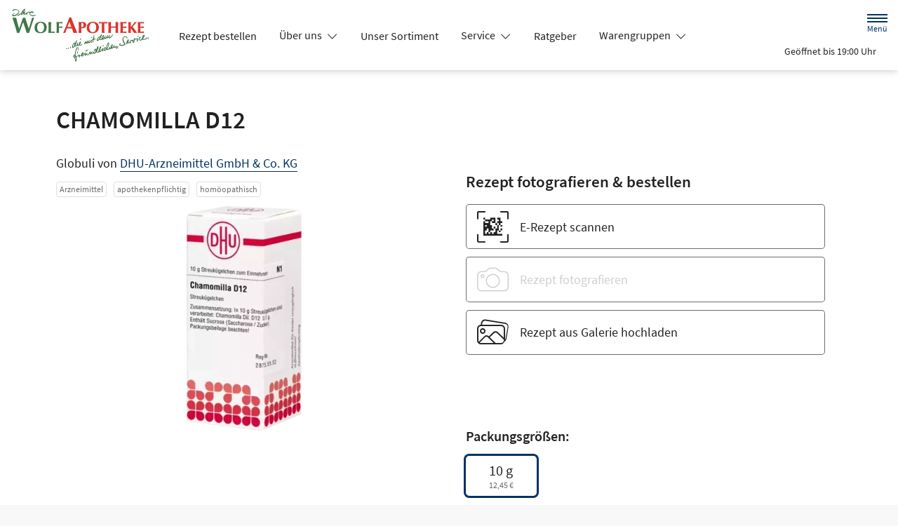

--- FILE ---
content_type: text/html; charset=UTF-8
request_url: https://www.wolf-apotheke-frankfurt.de/produkt/01764900/chamomilla-d12
body_size: 15818
content:
<!doctype html>
<html lang="de">
<head>
    <title>CHAMOMILLA D12 | Shop | Wolf-Apotheke in 60322 Frankfurt</title>
    <meta charset="utf-8">
<meta http-equiv="x-ua-compatible" content="ie=edge">
<meta name="viewport" content="width=device-width, initial-scale=1">
<meta name="theme-color" content="#ffffff">    <meta name="description" content="CHAMOMILLA D12 | Jetzt vorbestellen in Wolf-Apotheke in Frankfurt und direkt abholen oder liefern lassen.">
    <meta property="og:title" content="CHAMOMILLA D12 | Shop | Wolf-Apotheke">
    <meta property="og:site_name" content="CHAMOMILLA D12 | Shop | Wolf-Apotheke">
        <meta name="mobile-web-app-capable" content="yes">
    <link rel="icon" sizes="192x192" href="https://premiumsite.apocdn.net/themes/common/images/home_screen_icon/apotheken_logo_192x192.png">
        <meta name="apple-mobile-web-app-capable" content="yes">     <link rel="apple-touch-icon" href="https://premiumsite.apocdn.net/apple-touch-icon.png">
    <link rel="apple-touch-icon" sizes="76x76" href="https://premiumsite.apocdn.net/apple-touch-icon-76x76.png">
    <link rel="apple-touch-icon" sizes="120x120" href="https://premiumsite.apocdn.net/apple-touch-icon-120x120.png">
    <link rel="apple-touch-icon" sizes="152x152" href="https://premiumsite.apocdn.net/apple-touch-icon-152x152.png">


<meta name="copyright" content="apotheken.de DAN GmbH">
<meta property="og:type" content="website">
<meta property="og:url" itemprop="url" content="wolf-apotheke-frankfurt.de">
<meta property="og:image" itemprop="image" content="https://mein-uploads.apocdn.net/650/logo/Logo.png">
<meta name="format-detection" content="telephone=no">

    <script type="application/ld+json">
    {
        "@context": "http://schema.org",
        "@type": "Product",
        "sku": "1764900",
        "gtin14": "",
        "image": {
            "https://cdn1.apopixx.de/200/web_schraeg_webp/01764900.webp"
        },
        "brand": {
            "@type": "Brand",
            "name": "DHU-Arzneimittel GmbH &amp; Co. KG"
        },
        "offers": {
            "@type": "Offer",
            "itemCondition": "https://schema.org/NewCondition",
            "availability": "https://schema.org/InStock",
            "price": "12.45",
            "priceCurrency": "EUR"
        }
    }
</script>

    <link rel="manifest" href="/manifest.json">

                                                <link rel="preload" href="/fonts/source-sans-pro-v14-latin-300.woff" as="font" type="font/woff2" crossorigin>
                            <link rel="preload" href="/fonts/source-sans-pro-v14-latin-300.woff2" as="font" type="font/woff2" crossorigin>
                            <link rel="preload" href="/fonts/source-sans-pro-v14-latin-300italic.woff" as="font" type="font/woff2" crossorigin>
                            <link rel="preload" href="/fonts/source-sans-pro-v14-latin-300italic.woff2" as="font" type="font/woff2" crossorigin>
                            <link rel="preload" href="/fonts/source-sans-pro-v14-latin-600.woff" as="font" type="font/woff2" crossorigin>
                            <link rel="preload" href="/fonts/source-sans-pro-v14-latin-600.woff2" as="font" type="font/woff2" crossorigin>
                            <link rel="preload" href="/fonts/source-sans-pro-v14-latin-600italic.woff" as="font" type="font/woff2" crossorigin>
                            <link rel="preload" href="/fonts/source-sans-pro-v14-latin-600italic.woff2" as="font" type="font/woff2" crossorigin>
                            <link rel="preload" href="/fonts/source-sans-pro-v14-latin-italic.woff" as="font" type="font/woff2" crossorigin>
                            <link rel="preload" href="/fonts/source-sans-pro-v14-latin-italic.woff2" as="font" type="font/woff2" crossorigin>
                            <link rel="preload" href="/fonts/source-sans-pro-v14-latin-regular.woff" as="font" type="font/woff2" crossorigin>
                            <link rel="preload" href="/fonts/source-sans-pro-v14-latin-regular.woff2" as="font" type="font/woff2" crossorigin>
                        <link rel="preload" href="/fonts/source-sans-pro.css" as="style" onload="this.rel='stylesheet';">
            
                        <link rel="stylesheet" href="/color-scheme-build/color-scheme-blue-not-home.5335baa3.css" media="all">
                        <link rel="stylesheet" href="/color-scheme-build/color-scheme-blue.01ac3e80.css" media="all">
                <link rel="preload" href="/color-scheme-build/color-scheme-blue-non-blocking.82a1a305.css" as="style" onload="this.rel='stylesheet';">
                <meta name="apple-itunes-app" content="app-id=506362694">
    
    
    <script src="/legacy-build/runtime.227f9b02.js" defer data-turbo-track="reload" data-turbo-eval="false" nomodule integrity="sha384-Dq2oNADbyPIN7TGtquUF22s1g88l4ZkkGcN3dAhKewFS47rLJybxtbpSsbbyNFCi"></script><script src="/legacy-build/214.ea1a9e76.js" defer data-turbo-track="reload" data-turbo-eval="false" nomodule integrity="sha384-BL8Lruyy9DLufhB8WjGq4KoVwE1VNi0ygCQl8Qd+tyK5SwXBVU3qC3QbNuZwdBTO"></script><script src="/legacy-build/89.1093b103.js" defer data-turbo-track="reload" data-turbo-eval="false" nomodule integrity="sha384-kppc5kjWjIWw/EEKrV76HZvGN4LbeyzTStuC8Ksddl24DCBFYIu8dVOWjrA3m28n"></script><script src="/legacy-build/765.122b839f.js" defer data-turbo-track="reload" data-turbo-eval="false" nomodule integrity="sha384-Mdk11VUhrMIKNWeGhQ9yKuNsunSQVWeMI4sqIeqDK04aJdTbGbm/EJQD9EchPVnD"></script><script src="/legacy-build/stimulus.5ed128de.js" defer data-turbo-track="reload" data-turbo-eval="false" nomodule integrity="sha384-oswkTNMlb4UWWUxF1l47f2lW9op76NCkLmgC+qNcaQoY2KsZM+G1AXiMeHflD87N"></script><script src="/modern-build/runtime.c8688a63.js" defer data-turbo-track="reload" data-turbo-eval="false" type="module" integrity="sha384-c9Pe1q23DhQLRj69S31abAZ/g4DKQ2wUlnLckRXnnxvP1Z3pQc7gtKZwJJnykiNB"></script><script src="/modern-build/434.c9935a01.js" defer data-turbo-track="reload" data-turbo-eval="false" type="module" integrity="sha384-Mnp0t6YvQGx+V/7lnB7Ltz35AzL6poQLclFF4q9xcVFbFP7lwyPE+xIkblGVmv3Z"></script><script src="/modern-build/89.49c27809.js" defer data-turbo-track="reload" data-turbo-eval="false" type="module" integrity="sha384-jwtHFUbIJIonbi/XcnSUV+f5AyyBY3yl45KnLPsqsrBD4IyV48ezuKIqr4niiKLx"></script><script src="/modern-build/854.7ac63c19.js" defer data-turbo-track="reload" data-turbo-eval="false" type="module" integrity="sha384-1BGnvm39Clqf4iFewF1k1A/SMPwzLDuNdy2zMC4wyr4Doaa7/9cQCQwz0R4UTCQH"></script><script src="/modern-build/stimulus.12b03f40.js" defer data-turbo-track="reload" data-turbo-eval="false" type="module" integrity="sha384-sUp+Eq+sy+qzFCe6BVb2PX+zvvTwTH/IMWHFCwBRqLbih1CVxsdqd3yhzO+EPoKC"></script>

                                    <script data-controller="tracking" data-tracking-type-value="apothekenDeChat" type="text/plain" src="https://chat-widget.apotheken.de/chat-widget.js"></script>
            <script id="initialize-apotheken-de-chat" type="text/plain">
                function initializeApothekenDeChat() {
                    if (typeof window.apothekenDeChat === 'undefined') {
                        if (typeof window.initApothekenDeChatInterval === 'undefined') {
                            window.initApothekenDeChatInterval = setInterval(initializeApothekenDeChat, 1000);
                        }
                        return;
                    }

                    if (typeof window.initApothekenDeChatInterval !== 'undefined') {
                        clearInterval(window.initApothekenDeChatInterval);
                    }

                    window.apothekenDeChat.initialize({
                        secureId: 'b1c7c4258f9b0e131978c12c03d597d2',
                        parentUrl: 'https://www.wolf-apotheke-frankfurt.de',
                        privacyUrl: '/datenschutz',
                        usageUrl: '/agb'
                    });
                }

                window.addEventListener('turbo:load', initializeApothekenDeChat);
            </script>
            
        
        </head><body class="font-bootstrap-icons-not-ready font-apotheken-icons-v2-not-ready font-sourceSansPro " data-controller="menu window-height webfonts error product-search block-search" data-block-search-autosuggestions-url-value="https://www.wolf-apotheke-frankfurt.de/suche/suggestions/products" data-cart-count="0" data-locale="de">
    <a href="#content" class="visually-hidden-focusable">Zum Hauptinhalt springen</a>
    <div id="page">
                                <header id="header" data-controller="header" class="bg-default">
    <nav class="navbar">
        <div class="container-fluid flex-nowrap justify-content-lg-start align-items-start">
            <div class="column-left d-flex flex-column justify-content-start">
                <div class="d-flex">
                                        <a class="navbar-brand d-flex flex-column me-md-2" href="/" aria-label="Zur Startseite">
                        <div class="logo pe-3">
                            <img src="https://mein-uploads.apocdn.net/650/logo/Logo@500-160.webp" class="img" alt="Logo Wolf-Apotheke" height="80" width="250">
                        </div>
                        <div class="pharmacy-name d-none">
                            <span>Wolf-Apotheke</span>
                        </div>
                    </a>
                    <div class="d-flex flex-column justify-content-center">
                        <div class="pharmacy-name d-none">
                            Wolf-Apotheke
                        </div>
                        <nav id="main-nav" class="d-none d-lg-flex me-5" data-controller="main-nav">
                            <ul class="menu list-inline d-flex flex-wrap align-items-center mb-0">
                                                                                                                                            <li class="menu__item">
                                            <a href="/rezept">Rezept bestellen</a>
                                        </li>
                                                                                                                                                <li class="menu__item">
                                            <a class="dropdown-toggle" data-bs-toggle="collapse" href="#menu-dropdown-1" role="button" aria-expanded="false">
                                                Über uns
                                            </a>
                                        </li>
                                                                                                                                                                                        <li class="menu__item">
                                            <a href="/shop">Unser Sortiment</a>
                                        </li>
                                                                                                                                                <li class="menu__item">
                                            <a class="dropdown-toggle" data-bs-toggle="collapse" href="#menu-dropdown-2" role="button" aria-expanded="false">
                                                Service
                                            </a>
                                        </li>
                                                                                                                                                                                        <li class="menu__item">
                                            <a href="/advisor">Ratgeber</a>
                                        </li>
                                                                                                                                                <li class="menu__item">
                                            <a class="dropdown-toggle" data-bs-toggle="collapse" href="#menu-dropdown-3" role="button" aria-expanded="false">
                                                Warengruppen
                                            </a>
                                        </li>
                                                                                                                                                                                        <li class="menu__item">
                                            <a class="dropdown-toggle" data-bs-toggle="collapse" href="#menu-dropdown-4" role="button" aria-expanded="false">
                                                Krankheiten &amp; Therapie
                                            </a>
                                        </li>
                                                                                                                                                                                        <li class="menu__item">
                                            <a class="dropdown-toggle" data-bs-toggle="collapse" href="#menu-dropdown-5" role="button" aria-expanded="false">
                                                Eltern &amp; Kind
                                            </a>
                                        </li>
                                                                                                                                                                                        <li class="menu__item">
                                            <a href="/gesund-im-alter">Gesund im Alter</a>
                                        </li>
                                                                                                                                                <li class="menu__item">
                                            <a href="/kontakt">Kontakt</a>
                                        </li>
                                                                                                                                                <li class="menu__item">
                                            <a href="/news">News</a>
                                        </li>
                                                                                                </ul>
                        </nav>
                    </div>
                    </div>
                <div class="d-flex">
                    <a class="navbar-brand navbar-brand--sticky d-flex flex-column me-md-2" href="/" aria-label="Zur Startseite">
                        <div class="logo logo--sticky d-flex align-items-center">
                                                                                                                                                                                <img src="/svg/Deutsche_Apotheke_Logo.svg" class="img me-2 apo-a" alt="Logo Apotheken A" width="551" height="559">
                                                                                                                <span class="title length-short">
                                Wolf-Apotheke
                            </span>
                        </div>
                    </a>
                </div>
            </div>
            <div class="column-right d-flex flex-column flex-md-row-reverse flex-lg-column flex-xxl-row-reverse align-items-md-center align-items-lg-end align-items-xxl-center align-self-md-center align-self-lg-start align-self-xxl-center justify-content-end ms-lg-auto">
                <nav id="meta-nav" class="mb-2 mb-md-0 mb-lg-2 mb-xxl-0 ms-md-3 ms-xxl-5" aria-label="Globale Navigation">
                                        <ul class="menu list-inline d-flex align-items-center justify-content-end mb-0">
                                                    <li class="menu__item menu__item--icon list-inline-item">
                                <a href="tel:+4969550188" aria-label="Jetzt Apotheke anrufen">
                                    <i class="bi-telephone" role="img" aria-label="Anrufen"></i>
                                </a>
                            </li>
                                                <li class="menu__item menu__item--icon list-inline-item ms-md-2 ms-lg-2 ms-xxl-3" data-controller="cart-icon">
                                    <a href="/warenkorb" aria-label="Hier Warenkorb öffnen">
                                        <i id="cart-icon" class="bi bi-bag" role="img" aria-label="Warenkorb"></i>
                                    </a>
                                </li>
                            <li class="menu__item menu__item--icon list-inline-item ms-md-2 ms-lg-2 ms-xxl-3 d-none d-md-block">
                                <button id="toggle-search-overlay" aria-label="Suche" aria-haspopup="dialog">
                                    <i class="bi bi-search" role="img" aria-label="Suche" data-action="click->block-search#openOverlay"></i>
                                    <span class="d-none">Suche</span>
                                </button>
                            </li>
                            <li class="menu__item menu__item--toggle list-inline-item ms-md-4 ms-lg-3 ms-xxl-4">
                                <a id="toggle-offcanvas-nav" class="d-flex flex-column justify-content-center" href="#" aria-expanded="false" data-action="click->menu#menuOpen">
                                    <span class="icon"></span>
                                    <span class="title">Menü</span>
                                </a>
                            </li>
                        </ul>
                </nav>
                <div id="dropdown-opening-hours" class="oh dropdown">
    <a id="dropdown-opening-hours__dropdown-toggle" href="#" class="dropdown-toggle" data-bs-toggle="dropdown" aria-expanded="false" data-bs-auto-close="outside" data-header-target="toggle">
        <i class="bi-clock"></i>
                        <span>Geöffnet bis 19:00 Uhr</span>
            <i class="bi-chevron-down"></i>
    </a>
    <div id="dropdown-opening-hours__dropdown-menu" class="dropdown-menu dropdown-menu-end p-4" aria-labelledby="dropdown-opening-hours__dropdown-toggle" style="display:none" data-header-target="menu">
        <div class="d-grid gap-2 mb-4">
            <a href="/notdienst" class="btn btn-danger d-flex justify-content-center align-items-center">
                <i class="theme_icon-emergency-service me-1"></i>
                <span>Notdienst-Apotheken anzeigen</span>
            </a>
        </div>
        <h3 class="h4 text-center">Öffnungszeiten</h3>
                                                                                    <div class="oh-table d-flex flex-wrap">
                                                                                    <div>Montag</div>
                        <div>
                                                            08:30 - 19:00<br>
                                                                                        <small></small>
                                                    </div>
                                                                    <div>Dienstag</div>
                        <div>
                                                            08:30 - 19:00<br>
                                                                                        <small></small>
                                                    </div>
                                                                    <div>Mittwoch</div>
                        <div>
                                                            08:30 - 19:00<br>
                                                                                        <small></small>
                                                    </div>
                                                                    <div>Donnerstag</div>
                        <div>
                                                            08:30 - 19:00<br>
                                                                                        <small></small>
                                                    </div>
                                                                    <div>Freitag</div>
                        <div>
                                                            08:30 - 19:00<br>
                                                                                        <small></small>
                                                    </div>
                                                                    <div>Samstag</div>
                        <div>
                                                            09:00 - 14:00<br>
                                                                                        <small></small>
                                                    </div>
                                                </div>
            </div>
</div>

                </div>
        </div>
    </nav>
</header>

                                                        <ul id="menu-dropdown-1" class="dropdown-menu main-nav-dropdown">
                                                            <li>
                            <a class="dropdown-item" href="/unsere-apotheke">Unsere Apotheke</a>
                        </li>
                                                                                <li>
                            <a class="dropdown-item" href="/kundenkarte">Kundenkarte</a>
                        </li>
                                                 </ul>
                                                                        <ul id="menu-dropdown-2" class="dropdown-menu main-nav-dropdown">
                                                            <li>
                            <a class="dropdown-item" href="/services">Unsere Leistungen</a>
                        </li>
                                                                                <li>
                            <a class="dropdown-item" href="/notdienst">Notdienst heute</a>
                        </li>
                                                 </ul>
                                                                        <ul id="menu-dropdown-3" class="dropdown-menu main-nav-dropdown">
                <li>
                            <h6 class="subheading">Highlights</h6>
                        </li>
                    <li>
                        <a class="dropdown-item" href="/shop?filter%5Bcategory_id%5D%5B0%5D=20">Abwehrkräfte</a>
                    </li>
                <li>
                        <a class="dropdown-item" href="/shop?filter%5Bcategory_id%5D%5B0%5D=63">Reiseapotheke</a>
                    </li>
                <li>
                        <a class="dropdown-item" href="/shop?filter%5Bcategory_id%5D%5B0%5D=74">Sonnenschutz</a>
                    </li>
                <li>
                        <a class="dropdown-item" href="/shop?filter%5Bcategory_id%5D%5B0%5D=83">Vitamine &amp; Mineralien</a>
                    </li>
                                
                <li>
                            <h6 class="subheading">A&ndash;Z</h6>
                        </li>
                                        <li>
                        <a class="dropdown-item" href="/shop?filter%5Bcategory_id%5D%5B0%5D=1">Abführmittel</a>
                    </li>
                                    <li>
                        <a class="dropdown-item" href="/shop?filter%5Bcategory_id%5D%5B0%5D=2">Allergie &amp; Heuschnupfen</a>
                    </li>
                                    <li>
                        <a class="dropdown-item" href="/shop?filter%5Bcategory_id%5D%5B0%5D=3">Alles für die Frau </a>
                    </li>
                                    <li>
                        <a class="dropdown-item" href="/shop?filter%5Bcategory_id%5D%5B0%5D=78">Aromatherapie</a>
                    </li>
                                    <li>
                        <a class="dropdown-item" href="/shop?filter%5Bcategory_id%5D%5B0%5D=4">Augen, Nase &amp; Ohr </a>
                    </li>
                                    <li>
                        <a class="dropdown-item" href="/shop?filter%5Bcategory_id%5D%5B0%5D=5">Babyausstattung</a>
                    </li>
                                    <li>
                        <a class="dropdown-item" href="/shop?filter%5Bcategory_id%5D%5B0%5D=6">Babypflege </a>
                    </li>
                                    <li>
                        <a class="dropdown-item" href="/shop?filter%5Bcategory_id%5D%5B0%5D=8">Bad &amp; Sauna</a>
                    </li>
                                    <li>
                        <a class="dropdown-item" href="/shop?filter%5Bcategory_id%5D%5B0%5D=9">Bandagen</a>
                    </li>
                                    <li>
                        <a class="dropdown-item" href="/shop?filter%5Bcategory_id%5D%5B0%5D=10">Beruhigung &amp; Schlaf </a>
                    </li>
                                    <li>
                        <a class="dropdown-item" href="/shop?filter%5Bcategory_id%5D%5B0%5D=11">Blutdruckmessgeräte</a>
                    </li>
                                    <li>
                        <a class="dropdown-item" href="/shop?filter%5Bcategory_id%5D%5B0%5D=12">Blutzuckermessgerät</a>
                    </li>
                                    <li>
                        <a class="dropdown-item" href="/shop?filter%5Bcategory_id%5D%5B0%5D=14">Bonbons, Traubenzucker &amp; Co.</a>
                    </li>
                                    <li>
                        <a class="dropdown-item" href="/shop?filter%5Bcategory_id%5D%5B0%5D=16">Darmgesundheit</a>
                    </li>
                                    <li>
                        <a class="dropdown-item" href="/shop?filter%5Bcategory_id%5D%5B0%5D=17">Desinfektion &amp; Reinigung </a>
                    </li>
                                    <li>
                        <a class="dropdown-item" href="/shop?filter%5Bcategory_id%5D%5B0%5D=18">Dosierer &amp; Zerteiler </a>
                    </li>
                                    <li>
                        <a class="dropdown-item" href="/shop?filter%5Bcategory_id%5D%5B0%5D=19">Erkältung</a>
                    </li>
                                    <li>
                        <a class="dropdown-item" href="/shop?filter%5Bcategory_id%5D%5B0%5D=21">Erste Hilfe </a>
                    </li>
                                    <li>
                        <a class="dropdown-item" href="/shop?filter%5Bcategory_id%5D%5B0%5D=23">Frauenhygiene </a>
                    </li>
                                    <li>
                        <a class="dropdown-item" href="/shop?filter%5Bcategory_id%5D%5B0%5D=24">Fußpflege</a>
                    </li>
                                    <li>
                        <a class="dropdown-item" href="/shop?filter%5Bcategory_id%5D%5B0%5D=25">Gesichtspflege </a>
                    </li>
                                    <li>
                        <a class="dropdown-item" href="/shop?filter%5Bcategory_id%5D%5B0%5D=26">Haare &amp; Nägel</a>
                    </li>
                                    <li>
                        <a class="dropdown-item" href="/shop?filter%5Bcategory_id%5D%5B0%5D=27">Haarpflege</a>
                    </li>
                                    <li>
                        <a class="dropdown-item" href="/shop?filter%5Bcategory_id%5D%5B0%5D=28">Hals, Mund &amp; Rachen</a>
                    </li>
                                    <li>
                        <a class="dropdown-item" href="/shop?filter%5Bcategory_id%5D%5B0%5D=29">Handpflege </a>
                    </li>
                                    <li>
                        <a class="dropdown-item" href="/shop?filter%5Bcategory_id%5D%5B0%5D=30">Handschuhe &amp; Mundschutz</a>
                    </li>
                                    <li>
                        <a class="dropdown-item" href="/shop?filter%5Bcategory_id%5D%5B0%5D=31">Harnteststreifen</a>
                    </li>
                                    <li>
                        <a class="dropdown-item" href="/shop?filter%5Bcategory_id%5D%5B0%5D=33">Homöopathie  </a>
                    </li>
                                    <li>
                        <a class="dropdown-item" href="/shop?filter%5Bcategory_id%5D%5B0%5D=35">Infektion &amp; Wundbehandlung </a>
                    </li>
                                    <li>
                        <a class="dropdown-item" href="/shop?filter%5Bcategory_id%5D%5B0%5D=37">Inhalationsgeräte</a>
                    </li>
                                    <li>
                        <a class="dropdown-item" href="/shop?filter%5Bcategory_id%5D%5B0%5D=38">Inkontinenz </a>
                    </li>
                                    <li>
                        <a class="dropdown-item" href="/shop?filter%5Bcategory_id%5D%5B0%5D=39">Insektenschutz</a>
                    </li>
                                    <li>
                        <a class="dropdown-item" href="/shop?filter%5Bcategory_id%5D%5B0%5D=40">Insulinpens</a>
                    </li>
                                    <li>
                        <a class="dropdown-item" href="/shop?filter%5Bcategory_id%5D%5B0%5D=43">Körperpflege</a>
                    </li>
                                    <li>
                        <a class="dropdown-item" href="/shop?filter%5Bcategory_id%5D%5B0%5D=44">Lanzetten</a>
                    </li>
                                    <li>
                        <a class="dropdown-item" href="/shop?filter%5Bcategory_id%5D%5B0%5D=45">Läuse </a>
                    </li>
                                    <li>
                        <a class="dropdown-item" href="/shop?filter%5Bcategory_id%5D%5B0%5D=46">Liebe &amp; Potenz </a>
                    </li>
                                    <li>
                        <a class="dropdown-item" href="/shop?filter%5Bcategory_id%5D%5B0%5D=47">Lippenpflege</a>
                    </li>
                                    <li>
                        <a class="dropdown-item" href="/shop?filter%5Bcategory_id%5D%5B0%5D=48">Magen, Darm &amp; Galle</a>
                    </li>
                                    <li>
                        <a class="dropdown-item" href="/shop?filter%5Bcategory_id%5D%5B0%5D=50">Med. Strümpfe</a>
                    </li>
                                    <li>
                        <a class="dropdown-item" href="/shop?filter%5Bcategory_id%5D%5B0%5D=53">Nagelpflege</a>
                    </li>
                                    <li>
                        <a class="dropdown-item" href="/shop?filter%5Bcategory_id%5D%5B0%5D=54">Niere, Blase &amp; Prostata</a>
                    </li>
                                    <li>
                        <a class="dropdown-item" href="/shop?filter%5Bcategory_id%5D%5B0%5D=60">Pflaster</a>
                    </li>
                                    <li>
                        <a class="dropdown-item" href="/shop?filter%5Bcategory_id%5D%5B0%5D=56">Pflege für den Mann </a>
                    </li>
                                    <li>
                        <a class="dropdown-item" href="/shop?filter%5Bcategory_id%5D%5B0%5D=57">Pflege für Kinder und Babys </a>
                    </li>
                                    <li>
                        <a class="dropdown-item" href="/shop?filter%5Bcategory_id%5D%5B0%5D=55">Pflege &amp; Massagen</a>
                    </li>
                                    <li>
                        <a class="dropdown-item" href="/shop?filter%5Bcategory_id%5D%5B0%5D=58">Pflegeprodukte </a>
                    </li>
                                    <li>
                        <a class="dropdown-item" href="/shop?filter%5Bcategory_id%5D%5B0%5D=59">Pilzinfektionen</a>
                    </li>
                                    <li>
                        <a class="dropdown-item" href="/shop?filter%5Bcategory_id%5D%5B0%5D=62">Raucherentwöhnung</a>
                    </li>
                                    <li>
                        <a class="dropdown-item" href="/shop?filter%5Bcategory_id%5D%5B0%5D=64">Rheuma &amp; Muskelschmerz</a>
                    </li>
                                    <li>
                        <a class="dropdown-item" href="/shop?filter%5Bcategory_id%5D%5B0%5D=65">Schlanke Linie, Diät</a>
                    </li>
                                    <li>
                        <a class="dropdown-item" href="/shop?filter%5Bcategory_id%5D%5B0%5D=66">Schmerzmittel</a>
                    </li>
                                    <li>
                        <a class="dropdown-item" href="/shop?filter%5Bcategory_id%5D%5B0%5D=67">Schminksortiment </a>
                    </li>
                                    <li>
                        <a class="dropdown-item" href="/shop?filter%5Bcategory_id%5D%5B0%5D=68">Schuppen &amp; Kopfhaut </a>
                    </li>
                                    <li>
                        <a class="dropdown-item" href="/shop?filter%5Bcategory_id%5D%5B0%5D=70">Schüßler Salze</a>
                    </li>
                                    <li>
                        <a class="dropdown-item" href="/shop?filter%5Bcategory_id%5D%5B0%5D=72">Schwangerschaftstest</a>
                    </li>
                                    <li>
                        <a class="dropdown-item" href="/shop?filter%5Bcategory_id%5D%5B0%5D=71">Schwangerschaft &amp; Stillzeit </a>
                    </li>
                                    <li>
                        <a class="dropdown-item" href="/shop?filter%5Bcategory_id%5D%5B0%5D=75">Spritzen &amp; Kanülen</a>
                    </li>
                                    <li>
                        <a class="dropdown-item" href="/shop?filter%5Bcategory_id%5D%5B0%5D=76">Stärkung &amp; Konzentration</a>
                    </li>
                                    <li>
                        <a class="dropdown-item" href="/shop?filter%5Bcategory_id%5D%5B0%5D=79">Tees &amp; Kräuter </a>
                    </li>
                                    <li>
                        <a class="dropdown-item" href="/shop?filter%5Bcategory_id%5D%5B0%5D=80">Thermometer</a>
                    </li>
                                    <li>
                        <a class="dropdown-item" href="/shop?filter%5Bcategory_id%5D%5B0%5D=81">Venenmittel</a>
                    </li>
                                    <li>
                        <a class="dropdown-item" href="/shop?filter%5Bcategory_id%5D%5B0%5D=82">Verhütung </a>
                    </li>
                                    <li>
                        <a class="dropdown-item" href="/shop?filter%5Bcategory_id%5D%5B0%5D=84">Wärmetherapie</a>
                    </li>
                                    <li>
                        <a class="dropdown-item" href="/shop?filter%5Bcategory_id%5D%5B0%5D=85">Warzen &amp; Hühneraugen</a>
                    </li>
                                    <li>
                        <a class="dropdown-item" href="/shop?filter%5Bcategory_id%5D%5B0%5D=86">Zahn &amp; Mundpflege</a>
                    </li>
                </ul>
                                                    <ul id="menu-dropdown-4" class="dropdown-menu main-nav-dropdown">
                <li>
    <a class="dropdown-item" href="/krankheiten-und-therapie/66-erkrankungen-im-alter">Erkrankungen im Alter</a>
</li>
<li>
    <a class="dropdown-item" href="/krankheiten-und-therapie/67-sexualmedizin">Sexualmedizin</a>
</li>
<li>
    <a class="dropdown-item" href="/krankheiten-und-therapie/70-aesthetische-chirurgie">Ästhetische Chirurgie</a>
</li>
<li>
    <a class="dropdown-item" href="/krankheiten-und-therapie/75-augen">Augen</a>
</li>
<li>
    <a class="dropdown-item" href="/krankheiten-und-therapie/81-zaehne-und-kiefer">Zähne und Kiefer</a>
</li>
<li>
    <a class="dropdown-item" href="/krankheiten-und-therapie/89-hno-atemwege-und-lunge">HNO, Atemwege und Lunge</a>
</li>
<li>
    <a class="dropdown-item" href="/krankheiten-und-therapie/99-magen-und-darm">Magen und Darm</a>
</li>
<li>
    <a class="dropdown-item" href="/krankheiten-und-therapie/107-herz-gefaesse-kreislauf">Herz, Gefäße, Kreislauf</a>
</li>
<li>
    <a class="dropdown-item" href="/krankheiten-und-therapie/113-stoffwechsel">Stoffwechsel</a>
</li>
<li>
    <a class="dropdown-item" href="/krankheiten-und-therapie/121-nieren-und-harnwege">Nieren und Harnwege</a>
</li>
<li>
    <a class="dropdown-item" href="/krankheiten-und-therapie/125-orthopaedie-und-unfallmedizin">Orthopädie und Unfallmedizin</a>
</li>
<li>
    <a class="dropdown-item" href="/krankheiten-und-therapie/136-rheumatologische-erkrankungen">Rheumatologische Erkrankungen</a>
</li>
<li>
    <a class="dropdown-item" href="/krankheiten-und-therapie/142-blut-krebs-und-infektionen">Blut, Krebs und Infektionen</a>
</li>
<li>
    <a class="dropdown-item" href="/krankheiten-und-therapie/149-haut-haare-und-naegel">Haut, Haare und Nägel</a>
</li>
<li>
    <a class="dropdown-item" href="/krankheiten-und-therapie/160-psychische-erkrankungen">Psychische Erkrankungen</a>
</li>
<li>
    <a class="dropdown-item" href="/krankheiten-und-therapie/166-neurologie">Neurologie</a>
</li>
<li>
    <a class="dropdown-item" href="/krankheiten-und-therapie/176-schmerz-und-schlafmedizin">Schmerz- und Schlafmedizin</a>
</li>
<li>
    <a class="dropdown-item" href="/krankheiten-und-therapie/180-frauenkrankheiten">Frauenkrankheiten</a>
</li>
<li>
    <a class="dropdown-item" href="/krankheiten-und-therapie/185-maennerkrankheiten">Männerkrankheiten</a>
</li>

            </ul>
                                                    <ul id="menu-dropdown-5" class="dropdown-menu main-nav-dropdown">
                <li>
    <a class="dropdown-item" href="/themenwelt/eltern-kind/29-eltern-und-kind/34-unerfuellter-kinderwunsch">Unerfüllter Kinderwunsch</a>
</li>
<li>
    <a class="dropdown-item" href="/themenwelt/eltern-kind/29-eltern-und-kind/35-schwangerschaft">Schwangerschaft</a>
</li>
<li>
    <a class="dropdown-item" href="/themenwelt/eltern-kind/29-eltern-und-kind/36-geburt-und-stillzeit">Geburt und Stillzeit</a>
</li>
<li>
    <a class="dropdown-item" href="/themenwelt/eltern-kind/29-eltern-und-kind/37-kinderkrankheiten">Kinderkrankheiten</a>
</li>

            </ul>
                                                                                    
                <nav id="offcanvas-nav" data-menu-target="menu">
    <header id="offcanvas-nav__header">
        <button id="btn-close-offcanvas-nav" type="button" class="btn-close btn-close--custom" aria-label="Close" data-action="click->menu#menuClose">
            <svg xmlns="http://www.w3.org/2000/svg" width="22" height="22"><path d="M12 11l9.8-9.8a.69.69 0 000-1 .69.69 0 00-1 0L11 10 1.2.21a.69.69 0 00-1 0 .69.69 0 000 1L10 11 .21 20.8a.69.69 0 000 1 .69.69 0 001 0L11 12l9.8 9.8a.7.7 0 101-1z"/></svg>
            <span class="visually-hidden">Menü schließen</span>
        </button>
        <div class="pharmacy-address">
            <address class="text-start m-0 px-3 py-2 py-lg-3 pe-5">
                <span class="pharmacy-name">
                    <figure>
                                                                                                                                                        <img src="/svg/Deutsche_Apotheke_Logo.svg" class="apo-a" alt="" width="30" height="30">
                                           </figure>
                    <span>Wolf-Apotheke</span>
                </span>
                                    <span class="location">
                        <i class="bi-geo-alt-fill"></i>
                        <span>Eschersheimer Landstraße  87 · 60322 Frankfurt</span>
                    </span>
                                            <span class="phone">
                            <i class="bi-telephone-fill"></i>
                            <a href="tel:+4969550188">Telefon:  069/55 01 88</a>
                        </span>
                                                                <span class="email">
                            <i class="bi-envelope-fill"></i>
                            <a href="mailto:wolf.apotheke@t-online.de">wolf.apotheke@t-online.de</a>
                        </span>
                                                </address>
            <a href="/kontakt" title="Zur Kontaktseite" class="btn-contact">
                    <i class="bi-chevron-right"></i>
                </a></div>
        <div class="search-form">
            <div class="form-wrap">
                <form action="/shop" class="f-flex p-3 pt-2 pb-2" method="get" data-controller="input-reset">
                        <fieldset>
                            <legend class="visually-hidden">Suche nach Medikamenten, Symptomen, PZNs</legend>
                            <div class="input-group">
                                <input
                                    id="offcanvas-search-field"
                                    type="text"
                                    name="search"
                                    placeholder="Suche"
                                    aria-label="Suche"
                                    autocomplete="off"
                                    aria-haspopup="dialog"
                                    value=""
                                    data-input-reset-target="input" data-block-search-target="offcanvasInput"
                                    data-action="focus->menu#searchFocus keyup->input-reset#toggleBtnReset focus->block-search#focusSuggestionsOffcanvas keyup->block-search#toggleSearchSuggestionsOffcanvas keyup->block-search#autosuggestionsOffcanvas">
                                <i class="bi bi-search text-primary"></i>
                            </div>
                            <button
                                type="reset"
                                class="btn btn-reset"
                                data-input-reset-target="button"
                                data-action="input-reset#reset block-search#reset">
                                <i class="bi bi-x-lg text-primary"></i>
                                <span class="visually-hidden">Suche zurücksetzen</span>
                            </button>
                        </fieldset>
                    </form>
                    <button id="btn-search-form-close" class="btn" data-action="click->menu#searchClose">
                        <i class="bi bi-arrow-left-short text-primary"></i>
                        <span class="visually-hidden">Suche schließen</span>
                    </button>
                </div><div class="autocomplete-results">
                    <div class="p-4 pt-3 pb-3">
                        <div id="offcanvas-search-autocomplete-results-placeholder" class="placeholder results-list">
                            <div data-block-search-target="defaultSuggestionsOffcanvas"></div>
                        </div>
                        <div id="offcanvas-search-autocomplete-results-list" class="results-list" data-block-search-target="suggestionsOffcanvasResultList"></div>
                    </div>
                    <div class="p-4 pt-3 pb-3">
                        <a href="/shop" class="btn btn-outline-primary mt-3 d-block" data-action="product-search#showSearchResults">
                            Alle Ergebnisse anzeigen
                        </a>
                    </div>
                </div></div>
    </header>
    <ul id="panel-menu" class="menu">
                                                <li class="menu__item mm-listitem">
                    <a href="/rezept">Rezept bestellen</a>
                </li>
                                                            <li class="menu__item">
                    <span>Über uns</span>
                    <ul class="menu menu--sub">
                                                                                                                                                    <li class="menu__item">
                                    <a href="/unsere-apotheke">Unsere Apotheke</a>
                                </li>
                                                                                                                                                            <li class="menu__item">
                                    <a href="/kundenkarte">Kundenkarte</a>
                                </li>
                                                                                                                                                                                                                                </ul>
                </li>
                                                            <li class="menu__item mm-listitem">
                    <a href="/shop">Unser Sortiment</a>
                </li>
                                                            <li class="menu__item">
                    <span>Service</span>
                    <ul class="menu menu--sub">
                                                                                                        <li class="menu__item">
                                    <a href="/services">Unsere Leistungen</a>
                                </li>
                                                                                                                                                            <li class="menu__item">
                                    <a href="/notdienst">Notdienst heute</a>
                                </li>
                                                                                            </ul>
                </li>
                                                            <li class="menu__item mm-listitem">
                    <a href="/advisor">Ratgeber</a>
                </li>
                                                            <li class="menu__item">
    <span>Warengruppen</span>
    <ul class="menu menu--sub">
        <li class="mm-divider">
                    Highlights
                </li>
                        <li class="menu__item">
                <a href="/shop?filter%5Bcategory_id%5D%5B0%5D=20">Abwehrkräfte</a>
            </li>
                    <li class="menu__item">
                <a href="/shop?filter%5Bcategory_id%5D%5B0%5D=63">Reiseapotheke</a>
            </li>
                    <li class="menu__item">
                <a href="/shop?filter%5Bcategory_id%5D%5B0%5D=74">Sonnenschutz</a>
            </li>
                    <li class="menu__item">
                <a href="/shop?filter%5Bcategory_id%5D%5B0%5D=83">Vitamine &amp; Mineralien</a>
            </li>
                
        <li class="mm-divider">
                    A&ndash;Z                </li>
            <li class="menu__item">
                <a href="/shop?filter%5Bcategory_id%5D%5B0%5D=1">Abführmittel</a>
            </li>
        <li class="menu__item">
                <a href="/shop?filter%5Bcategory_id%5D%5B0%5D=2">Allergie &amp; Heuschnupfen</a>
            </li>
        <li class="menu__item">
                <a href="/shop?filter%5Bcategory_id%5D%5B0%5D=3">Alles für die Frau </a>
            </li>
        <li class="menu__item">
                <a href="/shop?filter%5Bcategory_id%5D%5B0%5D=78">Aromatherapie</a>
            </li>
        <li class="menu__item">
                <a href="/shop?filter%5Bcategory_id%5D%5B0%5D=4">Augen, Nase &amp; Ohr </a>
            </li>
        <li class="menu__item">
                <a href="/shop?filter%5Bcategory_id%5D%5B0%5D=5">Babyausstattung</a>
            </li>
        <li class="menu__item">
                <a href="/shop?filter%5Bcategory_id%5D%5B0%5D=6">Babypflege </a>
            </li>
        <li class="menu__item">
                <a href="/shop?filter%5Bcategory_id%5D%5B0%5D=8">Bad &amp; Sauna</a>
            </li>
        <li class="menu__item">
                <a href="/shop?filter%5Bcategory_id%5D%5B0%5D=9">Bandagen</a>
            </li>
        <li class="menu__item">
                <a href="/shop?filter%5Bcategory_id%5D%5B0%5D=10">Beruhigung &amp; Schlaf </a>
            </li>
        <li class="menu__item">
                <a href="/shop?filter%5Bcategory_id%5D%5B0%5D=11">Blutdruckmessgeräte</a>
            </li>
        <li class="menu__item">
                <a href="/shop?filter%5Bcategory_id%5D%5B0%5D=12">Blutzuckermessgerät</a>
            </li>
        <li class="menu__item">
                <a href="/shop?filter%5Bcategory_id%5D%5B0%5D=14">Bonbons, Traubenzucker &amp; Co.</a>
            </li>
        <li class="menu__item">
                <a href="/shop?filter%5Bcategory_id%5D%5B0%5D=16">Darmgesundheit</a>
            </li>
        <li class="menu__item">
                <a href="/shop?filter%5Bcategory_id%5D%5B0%5D=17">Desinfektion &amp; Reinigung </a>
            </li>
        <li class="menu__item">
                <a href="/shop?filter%5Bcategory_id%5D%5B0%5D=18">Dosierer &amp; Zerteiler </a>
            </li>
        <li class="menu__item">
                <a href="/shop?filter%5Bcategory_id%5D%5B0%5D=19">Erkältung</a>
            </li>
        <li class="menu__item">
                <a href="/shop?filter%5Bcategory_id%5D%5B0%5D=21">Erste Hilfe </a>
            </li>
        <li class="menu__item">
                <a href="/shop?filter%5Bcategory_id%5D%5B0%5D=23">Frauenhygiene </a>
            </li>
        <li class="menu__item">
                <a href="/shop?filter%5Bcategory_id%5D%5B0%5D=24">Fußpflege</a>
            </li>
        <li class="menu__item">
                <a href="/shop?filter%5Bcategory_id%5D%5B0%5D=25">Gesichtspflege </a>
            </li>
        <li class="menu__item">
                <a href="/shop?filter%5Bcategory_id%5D%5B0%5D=26">Haare &amp; Nägel</a>
            </li>
        <li class="menu__item">
                <a href="/shop?filter%5Bcategory_id%5D%5B0%5D=27">Haarpflege</a>
            </li>
        <li class="menu__item">
                <a href="/shop?filter%5Bcategory_id%5D%5B0%5D=28">Hals, Mund &amp; Rachen</a>
            </li>
        <li class="menu__item">
                <a href="/shop?filter%5Bcategory_id%5D%5B0%5D=29">Handpflege </a>
            </li>
        <li class="menu__item">
                <a href="/shop?filter%5Bcategory_id%5D%5B0%5D=30">Handschuhe &amp; Mundschutz</a>
            </li>
        <li class="menu__item">
                <a href="/shop?filter%5Bcategory_id%5D%5B0%5D=31">Harnteststreifen</a>
            </li>
        <li class="menu__item">
                <a href="/shop?filter%5Bcategory_id%5D%5B0%5D=33">Homöopathie  </a>
            </li>
        <li class="menu__item">
                <a href="/shop?filter%5Bcategory_id%5D%5B0%5D=35">Infektion &amp; Wundbehandlung </a>
            </li>
        <li class="menu__item">
                <a href="/shop?filter%5Bcategory_id%5D%5B0%5D=37">Inhalationsgeräte</a>
            </li>
        <li class="menu__item">
                <a href="/shop?filter%5Bcategory_id%5D%5B0%5D=38">Inkontinenz </a>
            </li>
        <li class="menu__item">
                <a href="/shop?filter%5Bcategory_id%5D%5B0%5D=39">Insektenschutz</a>
            </li>
        <li class="menu__item">
                <a href="/shop?filter%5Bcategory_id%5D%5B0%5D=40">Insulinpens</a>
            </li>
        <li class="menu__item">
                <a href="/shop?filter%5Bcategory_id%5D%5B0%5D=43">Körperpflege</a>
            </li>
        <li class="menu__item">
                <a href="/shop?filter%5Bcategory_id%5D%5B0%5D=44">Lanzetten</a>
            </li>
        <li class="menu__item">
                <a href="/shop?filter%5Bcategory_id%5D%5B0%5D=45">Läuse </a>
            </li>
        <li class="menu__item">
                <a href="/shop?filter%5Bcategory_id%5D%5B0%5D=46">Liebe &amp; Potenz </a>
            </li>
        <li class="menu__item">
                <a href="/shop?filter%5Bcategory_id%5D%5B0%5D=47">Lippenpflege</a>
            </li>
        <li class="menu__item">
                <a href="/shop?filter%5Bcategory_id%5D%5B0%5D=48">Magen, Darm &amp; Galle</a>
            </li>
        <li class="menu__item">
                <a href="/shop?filter%5Bcategory_id%5D%5B0%5D=50">Med. Strümpfe</a>
            </li>
        <li class="menu__item">
                <a href="/shop?filter%5Bcategory_id%5D%5B0%5D=53">Nagelpflege</a>
            </li>
        <li class="menu__item">
                <a href="/shop?filter%5Bcategory_id%5D%5B0%5D=54">Niere, Blase &amp; Prostata</a>
            </li>
        <li class="menu__item">
                <a href="/shop?filter%5Bcategory_id%5D%5B0%5D=60">Pflaster</a>
            </li>
        <li class="menu__item">
                <a href="/shop?filter%5Bcategory_id%5D%5B0%5D=56">Pflege für den Mann </a>
            </li>
        <li class="menu__item">
                <a href="/shop?filter%5Bcategory_id%5D%5B0%5D=57">Pflege für Kinder und Babys </a>
            </li>
        <li class="menu__item">
                <a href="/shop?filter%5Bcategory_id%5D%5B0%5D=55">Pflege &amp; Massagen</a>
            </li>
        <li class="menu__item">
                <a href="/shop?filter%5Bcategory_id%5D%5B0%5D=58">Pflegeprodukte </a>
            </li>
        <li class="menu__item">
                <a href="/shop?filter%5Bcategory_id%5D%5B0%5D=59">Pilzinfektionen</a>
            </li>
        <li class="menu__item">
                <a href="/shop?filter%5Bcategory_id%5D%5B0%5D=62">Raucherentwöhnung</a>
            </li>
        <li class="menu__item">
                <a href="/shop?filter%5Bcategory_id%5D%5B0%5D=64">Rheuma &amp; Muskelschmerz</a>
            </li>
        <li class="menu__item">
                <a href="/shop?filter%5Bcategory_id%5D%5B0%5D=65">Schlanke Linie, Diät</a>
            </li>
        <li class="menu__item">
                <a href="/shop?filter%5Bcategory_id%5D%5B0%5D=66">Schmerzmittel</a>
            </li>
        <li class="menu__item">
                <a href="/shop?filter%5Bcategory_id%5D%5B0%5D=67">Schminksortiment </a>
            </li>
        <li class="menu__item">
                <a href="/shop?filter%5Bcategory_id%5D%5B0%5D=68">Schuppen &amp; Kopfhaut </a>
            </li>
        <li class="menu__item">
                <a href="/shop?filter%5Bcategory_id%5D%5B0%5D=70">Schüßler Salze</a>
            </li>
        <li class="menu__item">
                <a href="/shop?filter%5Bcategory_id%5D%5B0%5D=72">Schwangerschaftstest</a>
            </li>
        <li class="menu__item">
                <a href="/shop?filter%5Bcategory_id%5D%5B0%5D=71">Schwangerschaft &amp; Stillzeit </a>
            </li>
        <li class="menu__item">
                <a href="/shop?filter%5Bcategory_id%5D%5B0%5D=75">Spritzen &amp; Kanülen</a>
            </li>
        <li class="menu__item">
                <a href="/shop?filter%5Bcategory_id%5D%5B0%5D=76">Stärkung &amp; Konzentration</a>
            </li>
        <li class="menu__item">
                <a href="/shop?filter%5Bcategory_id%5D%5B0%5D=79">Tees &amp; Kräuter </a>
            </li>
        <li class="menu__item">
                <a href="/shop?filter%5Bcategory_id%5D%5B0%5D=80">Thermometer</a>
            </li>
        <li class="menu__item">
                <a href="/shop?filter%5Bcategory_id%5D%5B0%5D=81">Venenmittel</a>
            </li>
        <li class="menu__item">
                <a href="/shop?filter%5Bcategory_id%5D%5B0%5D=82">Verhütung </a>
            </li>
        <li class="menu__item">
                <a href="/shop?filter%5Bcategory_id%5D%5B0%5D=84">Wärmetherapie</a>
            </li>
        <li class="menu__item">
                <a href="/shop?filter%5Bcategory_id%5D%5B0%5D=85">Warzen &amp; Hühneraugen</a>
            </li>
        <li class="menu__item">
                <a href="/shop?filter%5Bcategory_id%5D%5B0%5D=86">Zahn &amp; Mundpflege</a>
            </li>
        </ul>
</li>

                                                            <li class="menu__item">
    <span>Krankheiten & Therapie</span>
    <ul class="menu menu--sub">
        <li class="menu__item">
            <a href="/krankheiten-und-therapie/66-erkrankungen-im-alter">Erkrankungen im Alter</a>
        </li>
        <li class="menu__item">
            <a href="/krankheiten-und-therapie/67-sexualmedizin">Sexualmedizin</a>
        </li>
        <li class="menu__item">
            <a href="/krankheiten-und-therapie/70-aesthetische-chirurgie">Ästhetische Chirurgie</a>
        </li>
        <li class="menu__item">
            <a href="/krankheiten-und-therapie/75-augen">Augen</a>
        </li>
        <li class="menu__item">
            <a href="/krankheiten-und-therapie/81-zaehne-und-kiefer">Zähne und Kiefer</a>
        </li>
        <li class="menu__item">
            <a href="/krankheiten-und-therapie/89-hno-atemwege-und-lunge">HNO, Atemwege und Lunge</a>
        </li>
        <li class="menu__item">
            <a href="/krankheiten-und-therapie/99-magen-und-darm">Magen und Darm</a>
        </li>
        <li class="menu__item">
            <a href="/krankheiten-und-therapie/107-herz-gefaesse-kreislauf">Herz, Gefäße, Kreislauf</a>
        </li>
        <li class="menu__item">
            <a href="/krankheiten-und-therapie/113-stoffwechsel">Stoffwechsel</a>
        </li>
        <li class="menu__item">
            <a href="/krankheiten-und-therapie/121-nieren-und-harnwege">Nieren und Harnwege</a>
        </li>
        <li class="menu__item">
            <a href="/krankheiten-und-therapie/125-orthopaedie-und-unfallmedizin">Orthopädie und Unfallmedizin</a>
        </li>
        <li class="menu__item">
            <a href="/krankheiten-und-therapie/136-rheumatologische-erkrankungen">Rheumatologische Erkrankungen</a>
        </li>
        <li class="menu__item">
            <a href="/krankheiten-und-therapie/142-blut-krebs-und-infektionen">Blut, Krebs und Infektionen</a>
        </li>
        <li class="menu__item">
            <a href="/krankheiten-und-therapie/149-haut-haare-und-naegel">Haut, Haare und Nägel</a>
        </li>
        <li class="menu__item">
            <a href="/krankheiten-und-therapie/160-psychische-erkrankungen">Psychische Erkrankungen</a>
        </li>
        <li class="menu__item">
            <a href="/krankheiten-und-therapie/166-neurologie">Neurologie</a>
        </li>
        <li class="menu__item">
            <a href="/krankheiten-und-therapie/176-schmerz-und-schlafmedizin">Schmerz- und Schlafmedizin</a>
        </li>
        <li class="menu__item">
            <a href="/krankheiten-und-therapie/180-frauenkrankheiten">Frauenkrankheiten</a>
        </li>
        <li class="menu__item">
            <a href="/krankheiten-und-therapie/185-maennerkrankheiten">Männerkrankheiten</a>
        </li>
    </ul>
</li>

                                                            <li class="menu__item">
    <span>Eltern &amp; Kind</span>
    <ul class="menu menu--sub">
        <li class="menu__item">
            <a href="/themenwelt/eltern-kind/29-eltern-und-kind/34-unerfuellter-kinderwunsch">Unerfüllter Kinderwunsch</a>
        </li>
        <li class="menu__item">
            <a href="/themenwelt/eltern-kind/29-eltern-und-kind/35-schwangerschaft">Schwangerschaft</a>
        </li>
        <li class="menu__item">
            <a href="/themenwelt/eltern-kind/29-eltern-und-kind/36-geburt-und-stillzeit">Geburt und Stillzeit</a>
        </li>
        <li class="menu__item">
            <a href="/themenwelt/eltern-kind/29-eltern-und-kind/37-kinderkrankheiten">Kinderkrankheiten</a>
        </li>
    </ul>
</li>

                                                            <li class="menu__item mm-listitem">
                    <a href="/gesund-im-alter">Gesund im Alter</a>
                </li>
                                                            <li class="menu__item mm-listitem">
                    <a href="/kontakt">Kontakt</a>
                </li>
                                                            <li class="menu__item mm-listitem">
                    <a href="/news">News</a>
                </li>
                        </ul>
    <footer id="offcanvas-nav__footer" class="p-4 pt-3 pb-3">
        <ul class="menu list-inline mb-0">
            <li class="menu__item list-inline-item">
                <a href="/kontakt" class="menu__item list-inline-item">
                    <i class="bi bi-envelope"></i>
                    <span class="visually-hidden">Schreiben Sie uns eine E-Mail.</span>
                </a>
            </li></ul>
    </footer>
</nav>

                <div id="content">
            <div class="b b--search-form bg-light" data-block-search-target="form">
    <div class="container-fluid side-padding bg-light search-form-container" data-block-search-target="formContainer">
        <div class="search-form mx-auto py-3 py-sm-4">
            <h4 class="headline text-primary text-center d-none d-md-block">
                <strong>Suche</strong> nach Medikamenten, Symptomen, PZNs</h4>
            <form action="/shop" data-controller="input-reset">
                    <fieldset>
                        <legend class="visually-hidden">Suche nach Medikamenten, Symptomen, PZNs</legend>
                        <button class="close-search-overlay" aria-label="Suche schließen" data-action="click->block-search#closeOverlay">
                            <i class="bi bi-arrow-left-short text-primary"></i>
                            <span class="visually-hidden">Suche schließen</span>
                        </button>
                        <i class="bi bi-search text-primary" data-action="click->block-search#openOverlay"></i>
                        <div class="input-group">
                            <input
                                type="text"
                                id="search-field"
                                class="input-search"
                                name="search"
                                placeholder="Suche"
                                aria-label="Suche"
                                autocomplete="off"
                                value=""
                                data-input-reset-target="input" data-block-search-target="input"
                                data-action="keyup->input-reset#toggleBtnReset product-search#search keyup->block-search#autosuggestions keyup->block-search#toggleSearchSuggestions keyup->product-search#toggleSearchSuggestions click->block-search#openOverlay keydown.enter->product-search#showSearchResults">
                        </div>
                        <button
                            type="reset"
                            class="btn btn-reset input-reset-trigger"
                            data-target-input="search-field"
                            data-input-reset-target="button"
                            data-action="input-reset#reset block-search#reset">
                            <i class="bi bi-x-lg text-primary"></i>
                            <span class="visually-hidden">Suche zurücksetzen</span>
                        </button>
                        <button id="toggle-offcanvas-search" class="toggle-offcanvas-search d-block d-md-none" data-action="click->menu#searchOpen" aria-label="Suche öffnen">
                            <span class="visually-hidden">Suche öffnen</span>
                        </button>
                    </fieldset>
                </form>
                <div class="autocomplete-results py-3">
                        <div id="search-autocomplete-results-placeholder" class="placeholder results-list px-3">
                            <div data-product-search-target="searchSuggestions" data-block-search-target="defaultSuggestions">
                            </div>
                        </div>
                        <div id="search-autocomplete-results-list" class="results-list px-3" data-block-search-target="suggestionsResultList">
                        </div>
                        <div>
                            <a href="/shop" class="btn btn-outline-primary mt-3 d-block" data-action="product-search#showSearchResults">
                                Alle Ergebnisse anzeigen
                            </a>
                        </div>
                    </div>
                        </div>
    </div>
    <div class="bg" data-action="click->block-search#closeOverlay"></div>
</div>

                <div class="b b--product">
        <div class="container-fluid side-padding">
                                        <div class="row mb-2 mb-md-3 mb-xl-4">
    <div class="col-12">
        <div class="product-name">
            <h1 class="h2 text-reset">CHAMOMILLA D12</h1>
        </div>
    </div>
</div>

<div class="row g-lg-4 g-xl-5" data-controller="add-to-cart" data-add-to-cart-pzn-value="01764900" data-add-to-cart-add-to-cart-url-value="/warenkorb/hinzufuegen" data-add-to-cart-cart-url-value="/warenkorb">
    <div class="col-12 col-md-6">
        <div class="product-specifications">
            <div class="unit-and-manufacturer">
                <span class="unit">Globuli</span>
                <span class="manufacturer">von
                                    <a href="/shop?search=&amp;filter%5Bvendor_id%5D%5B%5D=36245" class="text-link">DHU-Arzneimittel GmbH &amp; Co. KG</a>
                                </span>
            </div>
        </div>
        <div class="product-labels">
                            <span class="product-label product-label--outline-secondary">Arzneimittel</span>
                            <span class="product-label product-label--outline-secondary">apothekenpflichtig</span>
                            <span class="product-label product-label--outline-secondary">homöopathisch</span>
                                </div>
        <div class="product-images text-center">
            <picture>
                                                        <source media="(min-width: 540px)" srcset="https://cdn1.apopixx.de/400/web_schraeg_webp/01764900.webp 1x, https://cdn1.apopixx.de/800/web_schraeg_webp/01764900.webp 2x">
                    <source srcset="https://cdn1.apopixx.de/200/web_schraeg_webp/01764900.webp 1x, https://cdn1.apopixx.de/400/web_schraeg_webp/01764900.webp 2x">
                    <img src="https://cdn1.apopixx.de/200/web_schraeg_webp/01764900.webp" class="img-fluid" alt="CHAMOMILLA D12">
                            </picture>

        </div>
    </div>
    <div class="col-12 col-md-6 b--cart">
        <div class="row row--product-listing">
                            <div class="row">
                    <div class="col-12 mb-4">
                        <h4 class="mt-4">Rezept fotografieren &amp; bestellen</h4>
                        <div class="prescription-options"
    data-controller="recipe erecipe" data-recipe-index-value="0" data-recipe-add-to-cart-url-value="/warenkorb/hinzufuegen" data-recipe-add-recipe-to-cart-url-value="/warenkorb/rezeptbild-hinzufuegen" data-recipe-cart-url-value="/warenkorb" data-recipe-upload-button-clicked-value="" data-recipe-pzn-value="1764900" data-recipe-prescription-only-value="false" data-erecipe-index-value="0" data-erecipe-add-to-cart-url-value="/warenkorb/hinzufuegen" data-erecipe-add-e-recipe-to-cart-url-value="/warenkorb/erezept-hinzufuegen" data-erecipe-cart-url-value="/warenkorb" data-erecipe-pzn-value="1764900" data-erecipe-prescription-only-value="false"
    >
    <div id="prescription-upload-consent0" class="prescription-upload-consent collapse" data-recipe-target="consentUpload">
        <form>
            <h4>Zustimmungserklärung</h4>
            <p class="text-muted">
                Ich bin damit einverstanden, dass im Rahmen der Rezeptfoto-Übermittlung sämtliche auf dem Rezept ersichtlichen Daten wie Name, Vorname, Geburtstag, Ort, Straße, Versichertennummer, Krankenkasse, Versichertenstatus, Medikament, Menge, Aut-idem-Angabe, verordnender Arzt, etc. von der Apotheke gespeichert und zum Zwecke der Medikamenten­reservierung verarbeitet werden. Meine Einwilligung kann ich jederzeit gegenüber der Apotheke widerrufen.
                Die <a href="/datenschutz" target="_blank">Datenschutzerklärung</a> habe ich zur Kenntnis genommen.
            </p>
            <div class="form-check my-3 my-lg-4">
                <input class="form-check-input" type="checkbox" value="consent" id="checkbox-consent0" title="Checkbox für die Einwilligung zur Datenschutzerklärung und Übermittlung aller Rezept-Daten" data-recipe-target="consentCheckbox">
                <label class="form-check-label" for="checkbox-consent0">
                    Zustimmung speichern und nicht mehr erneut fragen
                </label>
            </div>
            <div class="row row--buttons g-0 pb-5">
                <div class="col col-12 col-md-6 pe-md-2 pe-lg-4">
                    <a href="#" class="btn btn-lg btn-outline-secondary" data-action="click->recipe#cancelConsent">Abbrechen</a>
                </div>
                <div class="col col-12 col-md-6 ps-md-2 ps-lg-4">
                    <button type="submit" class="btn btn-lg btn-primary mt-3 mt-md-0" data-action="click->recipe#saveConsent" data-recipe-target="consentButton">Zustimmen</button>
                </div>
            </div>
        </form>
    </div>

    <div id="collapse-prescription-options0" class="row collapse multi-collapse-scanner multi-collapse-scanner0 multi-collapse-camera multi-collapse-camera0 show" aria-label="Hier Rezept bestellen" data-recipe-target="consentOptions">
        <div class="col col-12">
            <ul class="select-buttons select-buttons--icon"><li class="w-100">
                    <button id="toggle-collapse-scanner0" data-bs-toggle="collapse" data-bs-target=".multi-collapse-scanner0" aria-haspopup="dialog" aria-expanded="false" aria-controls="collapse-prescription-options collapse-prescription-scanner" data-action="click->erecipe#activateVideo">
                        <i class="theme_icon-datamatrix"></i>
                        <span>E-Rezept scannen</span>
                    </button>
                </li>
                <li class="w-100">
                    <button id="toggle-collapse-camera0" class="toggle-collapse-camera d-none" data-bs-toggle="collapse" data-bs-target=".multi-collapse-camera0" aria-haspopup="dialog" aria-expanded="false" aria-controls="collapse-prescription-options collapse-camera-fallback" data-recipe-target="cameraToggle" data-action="click->recipe#activateWebcamVideo">
                        <i class="theme_icon-camera"></i>
                        <span>Rezept fotografieren</span>
                    </button>
                    <form id="form-input-camera" data-recipe-target="cameraForm">
                        <input type="file" id="input-prescription-camera0" class="input-prescription" accept="image/*" capture="environment" disabled title="Rezept-Foto hier aufnehmen" data-recipe-target="cameraInput" data-action="click->recipe#checkConsentUpload change->recipe#fileUpload">
                        <label for="input-prescription-camera0">
                            <i class="theme_icon-camera"></i>
                            <span>Rezept foto&shy;grafieren</span>
                        </label>
                    </form>
                </li>
                <li class="w-100">
                    <form id="form-input-image0">
                        <input type="file" id="input-prescription-image0" class="input-prescription" accept="image/jpg, image/jpeg, image/png, application/pdf" aria-haspopup="dialog" title="Rezept-Foto hier hochladen" data-action="click->recipe#checkConsentUpload change->recipe#fileUpload" data-recipe-target="fileUpload">
                        <label for="input-prescription-image0">
                            <i class="theme_icon-gallery"></i>
                            <span>Rezept aus Galerie hochladen</span>
                        </label>
                    </form>
                </li>
                <li class="w-100">
                    <div class="status" data-recipe-target="fileUploadStatus">
                        <div>Ihr Rezept wird hochgeladen...</div>
                        <div class="progress mt-2">
                            <div class="progress-bar bg-primary" role="progressbar" style="width:0" aria-valuenow="0" aria-valuemin="0" aria-valuemax="100" data-recipe-target="fileUploadProgressBar"></div>
                        </div>
                        <div class="text-danger fw-bold" data-recipe-target="uploadError"></div>
                    </div>
                </li>
            </ul>
        </div>
    </div>

    <div id="collapse-prescription-scanner0" class="scanner mx-auto collapse multi-collapse-scanner multi-collapse-scanner0">
        <form id="prescription-scanner-form0" class="w-100" data-action="submit->erecipe#submit">
            <div class="d-flex flex-column align-items-center w-100 bg-light-gray my-4 p-3 p-lg-4 p-sm-4">
                <div class="row g-0 align-items-center mb-3" data-erecipe-target="webcamUserMessage">
                    <div class="col col-3 col-sm-4 col--icon">
                        <img src="/svg/scanner-icon.svg" class="img-fluid" alt="Code oben rechts auf dem Rezept scannen">
                    </div>
                    <div class="col col-9 col-md-8 ps-3 pe-2">
                        <p class="small my-0">Scannen Sie bitte den Sammelcode oben rechts auf ihrem Rezept.</p>
                    </div>
                </div>
                <div class="row g-0">
                    <div class="col col-12">
                        <div class="scanner-container">
                            <video id="scanner-video0" width="100%" muted autoplay playsinline data-erecipe-target="video"></video>
                        </div>
                        <div>
                            <label class="d-none" for="scanner-video-select0">Wählen Sie Ihre Kamera aus:</label>
                            <select id="scanner-video-select0" class="d-none form-select" data-erecipe-target="videoSelect" data-action="change->erecipe#changeVideoInput"></select>
                        </div>
                    </div>
                </div>
                <div class="success-message lead d-none" data-erecipe-target="successMessage"></div>
                <div class="text-danger fw-bold" data-erecipe-target="uploadError"></div>
            </div>
            <div class="row row--buttons g-0 mb-lg-5 pt-lg-3">
                <div class="col col-12 col-md-6 pe-md-2 pe-lg-4">
                    <button type="reset" class="btn btn-lg btn-outline-secondary" data-bs-toggle="collapse" data-bs-target=".multi-collapse-scanner0" aria-controls="collapse-prescription-options collapse-prescription-scanner" data-erecipe-target="resetButton" data-action="click->erecipe#deactivateVideo">Abbrechen</button>
                </div>
                <div class="col col-12 col-md-6 ps-md-2 ps-lg-4">
                    <button type="submit" class="btn btn-lg btn-primary mt-3 mt-md-0" disabled data-erecipe-target="submitButton">Rezept speichern</button>
                </div>
            </div>
        </form>
    </div>

    <div id="collapse-camera-fallback0" class="scanner mx-auto collapse multi-collapse-camera multi-collapse-camera0" data-recipe-target="cameraFallback">
        <form id="prescription-camera-form0" class="w-100">
            <div class="d-flex flex-column align-items-center w-100 bg-light-gray my-4 p-3 p-lg-4 p-sm-4">
                <div class="row g-0 align-items-center mb-3">
                    <div class="col col-12">
                        <p class="small my-0" data-recipe-target="webcamUserMessage">
                            Bitte fotografieren Sie Ihr Rezept.<br>Wenn Sie mehrere Rezepte haben, machen Sie bitte ein Foto pro Rezept.
                        </p>
                    </div>
                </div>
                <div class="row g-0">
                    <div class="col col-12">
                        <div class="webcam-container">
                            <video id="webcam-video0" width="100%" muted autoplay playsinline data-recipe-target="webcamVideo"></video>
                        </div>
                        <div>
                            <label class="d-none" for="webcam-video-select0">Wählen Sie Ihre Kamera aus:</label>
                            <select id="webcam-video-select0" class="d-none form-select" data-recipe-target="videoSelect" data-action="change->recipe#changeVideoInput"></select>
                        </div>
                    </div>
                </div>
            </div>
            <div class="row row--buttons g-0 mb-lg-5 pt-lg-3">
                <div class="col col-12 col-md-6 pe-md-2 pe-lg-4">
                    <button type="reset" class="btn btn-lg btn-outline-secondary" data-bs-toggle="collapse" data-bs-target=".multi-collapse-camera0" aria-controls="collapse-prescription-options collapse-camera-fallback" data-recipe-target="webcamResetButton">Abbrechen</button>
                </div>
                <div class="col col-12 col-md-6 ps-md-2 ps-lg-4">
                    <button type="button" class="btn btn-lg btn-primary mt-3 mt-md-0" data-action="click->recipe#captureWebcamImage">Rezept speichern</button>
                </div>
                <canvas id="canvas0" class="d-none" width="1200" height="900" data-recipe-target="webcamCanvas"></canvas>
            </div>
        </form>
    </div>

    <canvas id="thumbnail-canvas0" class="d-none" width="250" height="250" data-add-to-cart-target="thumbnailCanvas" data-recipe-target="thumbnailCanvas"></canvas>

    <div style="margin-top:3em" data-add-to-cart-target="fileUploadImages" data-recipe-target="fileUploadImages" data-erecipe-target="fileUploadImages">
        <div class="product product-listing__item productListTemplate d-none">
    <div class="row">
        <div class="col col-4 col-md-3 col--image image-icon">
            <input type="hidden" class="inputUploadedFile" value="">
            <i class="theme_icon-pdf icon text-primary d-none"></i>
            <figure class="prescription-photo">
                <img alt="Rezeptbild" class="img-fluid" width="250" height="250" src="">
            </figure>
        </div>
        <div class="col col-7 col-md-8 col--text">
            <h2 class="products-name h6 m-0 text-reset">Rezeptbild</h2>

            <p class="products-description">
                Bitte legen Sie uns bei der Übergabe der Medikamente Ihr Originalrezept vor. Wir informieren Sie dann über die Höhe der Zuzahlungen. Ein Kaufvertrag wird insoweit erst mit Übergabe des Originalrezeptes geschlossen.
            </p>
        </div>
        <div class="col col-1 col--actions">
            <button class="btn btn-icon btn-delete-item d-none d-md-inline-block text-muted" data-recipe-target="deleteFileUploadImage" data-action="click->recipe#deleteFileUploadImage">
                <i class="bi bi-x"></i>
            </button>
        </div>
    </div>
</div>

        <div class="product product-listing__item erecipeTemplate d-none">
    <div class="row">
        <div class="col col-4 col-md-3 col--image">
            <input type="hidden" class="inputUploadedFile" value="">
            <i class="theme_icon-datamatrix icon text-primary"></i>
        </div>
        <div class="col col-7 col-md-8 col--text">
            <h2 class="products-name h6 m-0 text-reset">E-Rezept</h2>

            <p class="products-description">
                Wir informieren Sie bei der Übergabe der Medikamente über die Höhe der Zuzahlungen.
            </p>
        </div>
        <div class="col col-1 col--actions">
            <button class="btn btn-icon btn-delete-item d-none d-md-inline-block text-muted" data-recipe-target="deleteFileUploadImage" data-action="click->recipe#deleteFileUploadImage">
                <i class="bi bi-x"></i>
            </button>
        </div>
    </div>
</div>

    </div>
</div>

                    </div>
                </div>
                <div class="row">
                    <div class="col">
                        
                                            </div>
                </div>
                    </div>
        <div class="product-variations">
            <h6>Packungsgrößen:</h6>
            <ul class="select-buttons select-buttons--columns-4 variations justify-content-start" data-controller="pdp-variants">
                                    <li class="variation">
                        <input type="radio"
                               id="variation-1"
                               name="variation"
                               title="Packungsgröße auswählen"
                               value="01764900" checked="checked" data-action="pdp-variants#select"
                               
                               data-pdp-variants-pzn-param="01764900"
                               data-pdp-variants-href-param="/produkt/01764900/chamomilla-d12">
                        <label for="variation-1" title="Packungsgröße auswählen">
                            <span class="title">10&nbsp;<abbr title="Gramm">g</abbr></span>
                                                            <span class="price">12,45 €</span>
                                                    </label>
                    </li>
                            </ul>
        </div>

        <div class="product-price text-center my-3">
                        <div class="row">
                <div class="col package-data" data-package-size="10" data-package-unit="G">
                    <div class="label">Größe</div>
                    <div>10&nbsp;<abbr
                            title="Gramm">g</abbr>
                    </div>
                                                                <div class="subtext">
                            1.245,00 € / <abbr title="Kilogramm">kg</abbr>
                        </div>
                                    </div>
                <div class="col">
                    <div class="label">Preis
                        <sup>1</sup>
                    </div>
                    <div class="price text-primary">12,45 €
                                            </div>
                </div>
            </div>
        </div>

        <div class="product-add-to-cart my-3">
            <div class="row row--quantity-label-and-availability mb-1 mb-sm-2">
                <div class="col col--quantity-label">
                    Menge:
                </div>
                <div class="col col--availability text-end">
                                                                                </div>
            </div>
            <form>
                <div class="row">
                    <div class="col-5">
                        <div class="input-group input-group-lg input-group--number">
                            <button class="btn" type="button" data-type="decrease" aria-label="Menge mindern" data-action="click->add-to-cart#changeQuantity">–</button>
                            <input type="number" class="form-control text-center input-quantity" name="count" aria-label="Menge" value="1" min="1" max="10" data-add-to-cart-target="quantity">
                            <button class="btn" type="button" data-type="increase" aria-label="Menge erhöhen" data-action="click->add-to-cart#changeQuantity">+</button>
                        </div>
                    </div>
                    <div class="col-7 d-flex justify-content-end">
                        <button type="submit" class="d-block btn btn-lg btn-primary btn-cart" data-action="click->add-to-cart#add" data-add-to-cart-target="button" >
                            <i class="bi bi-bag-plus-fill me-3"></i>
                            <span class="text">In den Warenkorb</span>
                        </button>
                    </div>
                </div>
            </form>
        </div>

        
                    <div class="alert alert-danger" role="alert">
    <strong></strong>
    Zu Risiken und Nebenwirkungen lesen Sie die Packungsbeilage und fragen Sie Ihre Ärztin, Ihren Arzt oder in Ihrer Apotheke.
</div>

            </div>
</div>

                        <hr/>
            <h2 class="mt-5 pt-3 pt-lg-5 text-reset accordion-headline">Details & Pflichtangaben</h2>

            <div class="product-accordion">
                <div class="custom-accordion" data-controller="accordion">
                                            
                            <div class="clips custom-accordion__item" data-controller="clip">
        <h3 class="header row g-0 text-primary">
            <div class="col">
                <i class="bi bi-play-circle"></i>
                <span>Beratungsclip</span>
            </div>
                            <div class="col text-end">
                    <div class="dropdown">
                        <div class="btn-group">
                            <div type="button" class="btn btn-outline-dark btn-sm" data-clip-target="button">Deutsch</div>
                            <button class="btn btn-outline-dark btn-sm dropdown-toggle dropdown-toggle-split" type="button" id="dropdown-clip-languages-button" data-bs-toggle="dropdown" aria-expanded="false">
                                <span class="visually-hidden">Dropdown f&uuml;r Sprachen &ouml;ffnen</span>
                            </button>
                            <ul class="dropdown-menu" aria-labelledby="dropdown-clip-languages-button">
                                <li class="dropdown-item" data-clip-number="211" data-action="click->clip#switchLanguage">Deutsch</li>
                                <li class="dropdown-item" lang="en" data-clip-number="212" data-action="click->clip#switchLanguage">English</li>
                                <li class="dropdown-item" lang="tr" data-clip-number="213" data-action="click->clip#switchLanguage">T&uuml;rk&ccedil;e</li>
                                <li class="dropdown-item" lang="ru" data-clip-number="214" data-action="click->clip#switchLanguage">русский</li>
                                <li class="dropdown-item" lang="ar" dir="rtl" data-clip-number="215" data-action="click->clip#switchLanguage">العربية</li>
                            </ul>
                        </div>
                    </div>
                </div>
                    </h3>
                    <div class="body">
                <p><strong>Globuli</strong></p>
                <div class="ratio ratio-16x9">
                    <video src="https://www.dav-m.de/clips/sendFile/211#t=0.001" data-clip-target="video" controls></video>
                </div>
            </div>
            </div>

                                            <div class="custom-accordion__item" aria-expanded="false" aria-controls="custom-accordion__item-ingredients-toggle">
    <h3 class="header text-primary" id="custom-accordion__item-ingredients">
                    <i class="theme_icon-ingredients"></i>
            <span>Inhaltsstoffe</span>
            </h3>
    <div class="body" aria-labelledby="custom-accordion__item-ingredients" data-accordion-target="body">
                                    <p><strong>Wirkstoff:</strong></p>
                <ul>
                                                                                                                <li>
                                                                                                Chamomilla recutita (hom./anthr.) 1000 mg
                                                                </li>
                                                                    </ul>
            
                            <p><strong>Hilfsstoff:</strong></p>
                <ul>
                                                                                                                <li>
                                                                                                Saccharose
                                                                </li>
                                                                    </ul>
                        </div>
    <div class="toggle text-primary" id="custom-accordion__item-ingredients-toggle" data-action="click->accordion#toggle">
        <span class="label text-link">mehr</span>
    </div>
</div>

                    <turbo-frame id="product_patient_texts" src="/product/01764900/patientTexts"></turbo-frame>
                    <div class="custom-accordion__item" aria-expanded="false" aria-controls="custom-accordion__item-details-toggle">
    <h3 class="header text-primary" id="custom-accordion__item-details">
                <i class="theme_icon-details"></i>
        <span>Details</span>
        </h3>
    <div class="body" aria-labelledby="custom-accordion__item-details" data-accordion-target="body">
                <p><strong><abbr title="Pharmazentralnummer">PZN</abbr>:</strong> 01764900</p>
        <p><strong>Packungsgröße:</strong> 10&nbsp;<abbr title="Gramm">g</abbr></p>
        </div>
    <div class="toggle text-primary" id="custom-accordion__item-details-toggle" data-action="click->accordion#toggle">
        <span class="label text-link">mehr</span>
    </div>
</div>

                    <div class="custom-accordion__item" aria-expanded="false" aria-controls="custom-accordion__item-vendor-toggle">
    <h3 class="header text-primary" id="custom-accordion__item-vendor">
                <i class="theme_icon-manufacturer"></i>
        <span>Hersteller</span>
        </h3>
    <div class="body" aria-labelledby="custom-accordion__item-vendor" data-accordion-target="body">
                            <p><strong>Name:</strong> DHU-Arzneimittel GmbH &amp; Co. KG</p>
            <p><strong>Straße:</strong> Ottostr. 24</p>
            <p><strong>Ort:</strong> 76227 Karlsruhe</p>
                            <p><strong>Homepage:</strong> <a href="https://www.dhu.de">www.dhu.de</a></p>
                            </div>
    <div class="toggle text-primary" id="custom-accordion__item-vendor-toggle" data-action="click->accordion#toggle">
        <span class="label text-link">mehr</span>
    </div>
</div>

                </div>
            </div>
                            <turbo-frame id="product_comparable_effects" src="/pvgl/01764900" target="_top" loading="lazy"></turbo-frame>
                    </div>
    </div>
        </div>

        <div data-controller="cookie-banner">
            <div id="modal-cb" class="cb modal fade" tabindex="-1" data-cookie-banner-target="modal">
    <div class="modal-dialog modal-dialog-centered modal-dialog-scrollable">
        <div id="cb-content-default" class="modal-content">
            <div class="modal-body">
                <p class="h5 modal-title">
                    Datenschutzeinstellungen
                </p>
                <p>
                    Wir nutzen Cookies auf unserer Website. Einige von ihnen sind essenziell, während andere uns helfen, diese Website und Ihre Erfahrung zu verbessern.
                </p>
                <p>
                    Wenn Sie unter 16 Jahre alt sind und Ihre Zustimmung zu freiwilligen Diensten geben möchten, müssen Sie Ihre Erziehungsberechtigten um Erlaubnis bitten.
                </p>
                <p>
                    Wir verwenden Cookies und andere Technologien auf unserer Website. Einige von ihnen sind essenziell, während andere uns helfen, diese Website und Ihre Erfahrung zu verbessern. Personenbezogene Daten können verarbeitet werden (z. B. IP-Adressen), z. B. für personalisierte Anzeigen und Inhalte oder Anzeigen- und Inhaltsmessung. Weitere Informationen über die Verwendung Ihrer Daten finden Sie in unserer Datenschutzerklärung.
                    Sie können Ihre Auswahl jederzeit unter Einstellungen widerrufen oder anpassen.
                </p>
                <div class="accordion" id="cb-accordion-default">
                                                                                            <div class="accordion-item">
                            <h6 class="accordion-header" id="cb-heading-1">
                                <span class="form-check h6 form-switch">
                                    <input aria-label="Checkbox für essenzielle Cookies" class="form-check-input" type="checkbox" id="cb-setting-essential-all" value="essential-all" data-action="change->cookie-banner#updateType" data-cookie-banner-type-param="essential" checked disabled>
                                </span>
                                <button class="accordion-button collapsed" type="button" data-bs-toggle="collapse" data-bs-target="#cb-collpase-1" aria-expanded="false" aria-controls="cb-collpase-1">
                                    Essenziell
                                </button>
                            </h6>
                            <div id="cb-collpase-1" class="accordion-collapse collapse" aria-labelledby="cb-heading-1">
                                <div class="accordion-body">
                                    Essenzielle Cookies ermöglichen grundlegende Funktionen und sind für die einwandfreie Funktion der Website erforderlich.
                                </div>
                            </div>
                        </div>
                                                                                                                                                                        <div class="accordion-item">
                            <h6 class="accordion-header" id="cb-heading-3">
                                <span class="form-check h6 form-switch">
                                    <input aria-label="Checkbox für Übersetzungs-Cookies" class="form-check-input" type="checkbox" id="cb-setting-translation-all" value="translation-all" data-action="change->cookie-banner#updateType" data-cookie-banner-type-param="translation">
                                </span>
                                <button class="accordion-button collapsed" type="button" data-bs-toggle="collapse" data-bs-target="#cb-collpase-3" aria-expanded="false" aria-controls="cb-collpase-3">
                                    Übersetzung
                                </button>
                            </h6>
                            <div id="cb-collpase-3" class="accordion-collapse collapse" aria-labelledby="cb-heading-3">
                                <div class="accordion-body">
                                    Gerne übersetzen wir Ihnen unsere gesamte Website in jede beliebige Sprache. Wir nutzen dafür den Dienst Google Translator. Bei der Nutzung werden personenbezogene Daten (IP-Nummer, Informationen zu Ihrem Endgerät und Browser, etc.) an Google gesendet und ggf. Cookies gesetzt. Daher ist es möglich, dass Google Ihre Zugriffe speichert und Ihr Verhalten analysieren kann. Mit der Aktivierung erklären Sie, dass Sie die Seite übersetzen lassen möchten und die Datenschutzerklärung des Betreibers des Dienstes zur Kenntnis genommen haben.
                                </div>
                            </div>
                        </div>
                                                                                                <div class="accordion-item">
                            <h6 class="accordion-header" id="cb-heading-4">
                                <span class="form-check h6 form-switch">
                                    <input aria-label="Checkbox für statistische Cookies" class="form-check-input" type="checkbox" id="cb-setting-stats-all" value="stats-all" data-action="change->cookie-banner#updateType" data-cookie-banner-type-param="stats">
                                </span>
                                <button class="accordion-button collapsed" type="button" data-bs-toggle="collapse" data-bs-target="#cb-collpase-4" aria-expanded="false" aria-controls="cb-collpase-4">
                                    Statistiken
                                </button>
                            </h6>
                            <div id="cb-collpase-4" class="accordion-collapse collapse" aria-labelledby="cb-heading-4">
                                <div class="accordion-body">
                                    Statistik Cookies erfassen Informationen anonym. Diese Informationen helfen uns zu verstehen, wie unsere Besucher unsere Website nutzen.
                                </div>
                            </div>
                        </div>
                                                                                                                                                                        <div class="accordion-item">
                            <h6 class="accordion-header" id="cb-heading-6">
                                <span class="form-check h6 form-switch">
                                    <input aria-label="Checkbox für Kommunikations-Cookies" class="form-check-input" type="checkbox" id="cb-setting-communication-all" value="communication-all" data-action="change->cookie-banner#updateType" data-cookie-banner-type-param="communication">
                                </span>
                                <button class="accordion-button collapsed" type="button" data-bs-toggle="collapse" data-bs-target="#cb-collpase-6" aria-expanded="false" aria-controls="cb-collpase-6">
                                    Kommunikation
                                </button>
                            </h6>
                            <div id="cb-collpase-6" class="accordion-collapse collapse" aria-labelledby="cb-heading-6">
                                <div class="accordion-body">
                                    Kommunikation per Chat
                                </div>
                            </div>
                        </div>
                                        </div>
            </div>
            <div class="modal-footer justify-content-center">
                <div class="buttons d-flex flex-column flex-md-row">
                    <div class="col col-md-4 order-md-3 mb-2 mb-md-0 ps-md-1">
                        <button class="btn btn-primary" data-action="click->cookie-banner#saveAllCookies">
                            Alle akzeptieren
                        </button>
                    </div>
                    <div class="col col-md-4 order-md-2 pe-md-1">
                        <button class="btn btn-primary" data-action="click->cookie-banner#saveCookies">
                            Speichern
                        </button>
                    </div>
                    <div class="col col-md-4 order-md-1 mb-2 mb-md-0 pe-md-2">
                        <button class="btn btn-primary btn-expanded" data-action="click->cookie-banner#toggleSettings">
                            Individuelle Einstellungen
                        </button>
                    </div>
                </div>
                <div class="text-center text-tiny my-2">
                    <p>
                        Einige Services verarbeiten personenbezogene Daten in den USA. Mit Ihrer Einwilligung zur Nutzung dieser Services stimmen Sie auch der Verarbeitung Ihrer Daten in den USA gemäß Art. 49 (1) lit. a DSGVO zu. Das EuGH stuft die USA als Land mit unzureichendem Datenschutz nach EU-Standards ein. So besteht etwa das Risiko, dass US-Behörden personenbezogene Daten in Überwachungsprogrammen verarbeiten, ohne bestehende Klagemöglichkeit für Europäer.
                    </p>
                </div>
                <nav class="d-flex text-small">
                    <a href="/datenschutz" class="text-link text-muted">Datenschutz</a>
                    <a href="/impressum" class="text-link text-muted">Impressum</a>
                </nav>
            </div>
        </div>
        <div id="cb-content-settings" class="modal-content" style="display:none">
            <div class="modal-body">
                <p class="h5 modal-title">
                    Individuelle Datenschutzeinstellungen
                </p>
                <p>
                    Wir verwenden Cookies und andere Technologien auf unserer Website. Einige von ihnen sind essenziell, während andere uns helfen, diese Website und Ihre Erfahrung zu verbessern. Personenbezogene Daten können verarbeitet werden (z. B. IP-Adressen), z. B. für personalisierte Anzeigen und Inhalte oder Anzeigen- und Inhaltsmessung. Weitere Informationen über die Verwendung Ihrer Daten finden Sie in unserer Datenschutzerklärung.
                    Hier finden Sie eine Übersicht über alle verwendeten Cookies. Sie können Ihre Einwilligung zu ganzen Kategorien geben oder sich weitere Informationen anzeigen lassen und so nur bestimmte Cookies auswählen.
                </p>
                <div class="accordion" id="cb-accordion-settings">
                                                                                            <div class="accordion-item">
                            <div class="accordion-header" id="cb-heading-indi-1">
                                <div class="form-check h6 form-switch">
                                    <input aria-label="Checkbox für essenzielle Cookies" class="form-check-input" type="checkbox" id="cb-setting-essential-all-indi" value="essential-all-indi" data-action="change->cookie-banner#updateType" data-cookie-banner-type-param="essential" checked disabled>
                                </div>
                                <button class="accordion-button collapsed" type="button" data-bs-toggle="collapse" data-bs-target="#cb-collpase-indi-1" aria-expanded="false" aria-controls="cb-collpase-indi-1">
                                    Essenziell (1)
                                </button>
                            </div>
                            <div id="cb-collpase-indi-1" class="accordion-collapse collapse" aria-labelledby="cb-heading-indi-1">
                                <div class="accordion-body">
                                                                            <table class="provider-data">
    <tbody>
    <tr>
        <th>Name</th>
        <td>
            <strong>Wolf-Apotheke</strong>
            <div class="form-check h6 form-switch">
                <input aria-label="Checkbox für essenzielle Cookies" class="form-check-input" type="checkbox" id="cb-setting-essential-pharmacy" value="pharmacy" checked disabled>
            </div>
        </td>
    </tr>
    <tr>
        <th>Anbieter</th>
        <td>Wolf-Apotheke<br />
Eschersheimer Landstraße  87<br />
60322 Frankfurt</td>
    </tr>
    <tr>
        <th>Zweck</th>
        <td>Dieses Cookie wird gesetzt, wenn Sie den Shop anklicken. Es wird benötigt um den Warenkorb zu referenzieren.</td>
    </tr>
    <tr>
        <th>Datenschutzerklärung</th>
        <td>
            <a href="https://www.wolf-apotheke-frankfurt.de/datenschutz" target="_blank" rel="nofollow noopener noreferrer">https://www.wolf-apotheke-frankfurt.de/datenschutz</a>
        </td>
    </tr>
    <tr>
        <th>Host(s)</th>
        <td>wolf-apotheke-frankfurt.de</td>
    </tr>
    </tbody>
</table>

                                                                        </div>
                            </div>
                        </div>
                                                                                                                                                                        <div class="accordion-item">
                            <div class="accordion-header" id="cb-heading-indi-3">
                                <div class="form-check h6 form-switch">
                                    <input aria-label="Checkbox für Übersetzungs-Cookies" class="form-check-input" type="checkbox" id="cb-setting-translation-all-indi" value="translation-all-indi" data-action="change->cookie-banner#updateType" data-cookie-banner-type-param="translation">
                                </div>
                                <button class="accordion-button collapsed" type="button" data-bs-toggle="collapse" data-bs-target="#cb-collpase-indi-3" aria-expanded="false" aria-controls="cb-collpase-indi-3">
                                    Übersetzung (1)
                                </button>
                            </div>
                            <div id="cb-collpase-indi-3" class="accordion-collapse collapse" aria-labelledby="cb-heading-indi-3">
                                <div class="accordion-body">
                                                                            <table class="provider-data">
    <tbody>
    <tr>
        <th>Name</th>
        <td>
            <strong>Google Translator</strong>
            <div class="form-check h6 form-switch">
                <input aria-label="Checkbox für Übersetzungs-Cookies (Google Ireland Limited)" class="form-check-input" type="checkbox" id="cb-setting-translation-googleTranslator" value="googleTranslator">
            </div>
        </td>
    </tr>
    <tr>
        <th>Anbieter</th>
        <td>Google Ireland Limited<br />
Gordon House, Barrow Street<br />
Dublin 4<br />
Irland</td>
    </tr>
    <tr>
        <th>Zweck</th>
        <td>Gerne übersetzen wir Ihnen unsere gesamte Website in jede beliebige Sprache. Wir nutzen dafür den Dienst Google Translator. Bei der Nutzung werden personenbezogene Daten (IP-Nummer, Informationen zu Ihrem Endgerät und Browser, etc.) an Google gesendet und ggf. Cookies gesetzt. Daher ist es möglich, dass Google Ihre Zugriffe speichert und Ihr Verhalten analysieren kann. Mit der Aktivierung erklären Sie, dass Sie die Seite übersetzen lassen möchten und die Datenschutzerklärung des Betreibers des Dienstes zur Kenntnis genommen haben.</td>
    </tr>
    <tr>
        <th>Datenschutzerklärung</th>
        <td>
            <a href="https://policies.google.com/privacy" target="_blank" rel="nofollow noopener noreferrer">https://policies.google.com/privacy</a>
        </td>
    </tr>
    <tr>
        <th>Host(s)</th>
        <td>.google.com</td>
    </tr>
    </tbody>
</table>

                                                                        </div>
                            </div>
                        </div>
                                                                                                <div class="accordion-item">
                            <div class="accordion-header" id="cb-heading-indi-4">
                                <div class="form-check h6 form-switch">
                                    <input aria-label="Checkbox für statistische Cookies" class="form-check-input" type="checkbox" id="cb-setting-stats-all-indi" value="stats-all-indi" data-action="change->cookie-banner#updateType" data-cookie-banner-type-param="stats">
                                </div>
                                <button class="accordion-button collapsed" type="button" data-bs-toggle="collapse" data-bs-target="#cb-collpase-indi-4" aria-expanded="false" aria-controls="cb-collpase-indi-4">
                                    Statistiken (1)
                                </button>
                            </div>
                            <div id="cb-collpase-indi-4" class="accordion-collapse collapse" aria-labelledby="cb-heading-indi-4">
                                <div class="accordion-body">
                                                                                                                                                                                                    <table class="provider-data">
    <tbody>
    <tr>
        <th>Name</th>
        <td>
            <strong>Sentry.io</strong>
            <div class="form-check h6 form-switch">
                <input aria-label="Checkbox für Anbieter-Cookies (Functional Software, Inc.)" class="form-check-input" type="checkbox" id="cb-setting-stats-sentry" value="sentry">
            </div>
        </td>
    </tr>
    <tr>
        <th>Anbieter</th>
        <td>Functional Software, Inc.<br />
45 Fremont Street, 8th Floor<br />
San Francisco<br />
CA 94105</td>
    </tr>
    <tr>
        <th>Zweck</th>
        <td>Diese Cookies helfen uns, Fehler-Quellen zu ermitteln und nachzuvollziehen, wie unsere Website funktioniert. So können wir unsere Fehler messen und verbessern. Wenn Sie dieses Cookies nicht zulassen, erfahren wir nicht, ob Sie bei der Nutzung der Website auf Probleme stoßen.</td>
    </tr>
    <tr>
        <th>Datenschutzerklärung</th>
        <td>
            <a href="https://sentry.io/privacy" target="_blank" rel="nofollow noopener noreferrer">https://sentry.io/privacy</a>
        </td>
    </tr>
    <tr>
        <th>Host(s)</th>
        <td>.ingest.sentry.io</td>
    </tr>
    </tbody>
</table>

                                                                        </div>
                            </div>
                        </div>
                                                                                                                                                                        <div class="accordion-item">
                            <div class="accordion-header" id="cb-heading-indi-6">
                                <div class="form-check h6 form-switch">
                                    <input aria-label="Checkbox für Kommunikations-Cookies" class="form-check-input" type="checkbox" id="cb-setting-communication-all-indi" value="communication-all-indi" data-action="change->cookie-banner#updateType" data-cookie-banner-type-param="communication">
                                </div>
                                <button class="accordion-button collapsed" type="button" data-bs-toggle="collapse" data-bs-target="#cb-collpase-indi-6" aria-expanded="false" aria-controls="cb-collpase-indi-6">
                                    Kommunikation (2)
                                </button>
                            </div>
                            <div id="cb-collpase-indi-6" class="accordion-collapse collapse" aria-labelledby="cb-heading-indi-6">
                                <div class="accordion-body">
                                                                                                                                                            <table class="provider-data">
    <tbody>
    <tr>
        <th>Name</th>
        <td>
            <strong> apotheken.de Chat</strong>
            <div class="form-check h6 form-switch">
                <input aria-label="Checkbox für Anbieter-Cookies (DAN Netzwerk Deutscher Apotheker GmbH)" class="form-check-input" type="checkbox" id="cb-setting-communication-apothekenDeChat" value="apothekenDeChat">
            </div>
        </td>
    </tr>
    <tr>
        <th>Anbieter</th>
        <td>DAN Netzwerk Deutscher Apotheker GmbH<br />
Maybachstraße 8<br />
70469 Stuttgart</td>
    </tr>
    <tr>
        <th>Zweck</th>
        <td>Kommunikation per Chat</td>
    </tr>
    <tr>
        <th>Datenschutzerklärung</th>
        <td>
            <a href="https://wolf-apotheke-frankfurt.de/datenschutz" target="_blank" rel="nofollow noopener noreferrer">https://wolf-apotheke-frankfurt.de/datenschutz</a>
        </td>
    </tr>
    <tr>
        <th>Host(s)</th>
        <td>mos-chat.apotheken.de, chat.apotheken.de, chat-widget.apotheken.de</td>
    </tr>
    </tbody>
</table>

                                                                                <table class="provider-data">
    <tbody>
    <tr>
        <th>Name</th>
        <td>
            <strong>LiveChat</strong>
            <div class="form-check h6 form-switch">
                <input aria-label="Checkbox für Anbieter-Cookies (FDA FragDieApotheke GmbH)" class="form-check-input" type="checkbox" id="cb-setting-communication-fdaLiveChat" value="fdaLiveChat">
            </div>
        </td>
    </tr>
    <tr>
        <th>Anbieter</th>
        <td>Text, Inc.<br />
101 Arch Street, 8th Floor<br />
Boston MA 02110 United States of America</td>
    </tr>
    <tr>
        <th>Zweck</th>
        <td>Dieser Cookie ist erforderlich, um unseren LiveChat nutzen zu können.</td>
    </tr>
    <tr>
        <th>Datenschutzerklärung</th>
        <td>
            <a href="https://frag-die-apotheke.de/datenschutz" target="_blank" rel="nofollow noopener noreferrer">https://frag-die-apotheke.de/datenschutz</a>
        </td>
    </tr>
    <tr>
        <th>Host(s)</th>
        <td>livechat.com</td>
    </tr>
    </tbody>
</table>

                                                                                                                </div>
                            </div>
                        </div>
                                        </div>
                <div class="text-center">
                    <button data-action="click->cookie-banner#toggleSettings" class="btn btn-link pb-0">Zurück</button>
                </div>
            </div>
            <div class="modal-footer justify-content-center">
                <div class="buttons d-flex flex-column flex-md-row">
                    <div class="col col-md-4 order-md-3 mb-2 mb-md-0 ps-md-1 ">
                        <button class="btn btn-primary" data-action="click->cookie-banner#saveAllCookies">
                            Alle akzeptieren
                        </button>
                    </div>
                    <div class="col col-md-4 order-md-2 pe-md-1">
                        <button class="btn btn-primary" data-action="click->cookie-banner#saveCookies">
                            Speichern
                        </button>
                    </div>
                    <div class="col col-md-4 order-md-1 mb-2 mb-md-0 pe-md-2">
                        <button class="btn btn-primary btn-expanded" data-action="click->cookie-banner#saveEssentialCookies">
                            Nur essenzielle akzeptieren
                        </button>
                    </div>
                </div>
                <div class="text-center text-tiny my-2">
                    <p>
                        Einige Services verarbeiten personenbezogene Daten in den USA. Mit Ihrer Einwilligung zur Nutzung dieser Services stimmen Sie auch der Verarbeitung Ihrer Daten in den USA gemäß Art. 49 (1) lit. a DSGVO zu. Das EuGH stuft die USA als Land mit unzureichendem Datenschutz nach EU-Standards ein. So besteht etwa das Risiko, dass US-Behörden personenbezogene Daten in Überwachungsprogrammen verarbeiten, ohne bestehende Klagemöglichkeit für Europäer.
                    </p>
                </div>
                <nav class="d-flex text-small">
                    <a href="/datenschutz" class="text-link text-muted">Datenschutz</a>
                    <a href="/impressum" class="text-link text-muted">Impressum</a>
                </nav>
            </div>
        </div>
    </div>
</div>

            <footer id="footer">
                    <div class="container-fluid pt-3 pb-4 side-padding">
        <div class="row justify-content-md-between align-items-md-center">
            <div class="col col-12 col-md-6 col-xl-3">
                <div id="ssl-info" class="row align-items-center">
                    <div class="col col-3 col--ssl-badge">
                        <img src="/svg/ssl-badge.svg" class="ssl-badge img-fluid" alt="SSL-Sicherheit" width="100" height="100" loading="lazy">
                    </div>
                    <div class="col">
                        <p class="ssl-info m-0">
                            <small>Wir legen großen Wert auf den Schutz Ihrer persönlichen Daten und garantieren die sichere Übertragung durch eine SSL-Verschlüsselung.</small>
                        </p>
                    </div>
                </div>
            </div>
            <div class="col col-12 col-md-6 col-xl-4">
                <div class="row row--payment-method">
                                        <div class="col col-12 col-xl-auto">
                        <h6 class="headline">Zahlungsarten</h6>
                    </div>
                    <div class="col col-12 col-xl-auto">
                        <div class="row flex-wrap g-1 g-sm-2">
    <div class="col col-2 col-lg-3">
        <img src="/images/payment/barzahlung.webp" class="img-fluid" alt="Bezahlung vor Ort" width="160" height="96" loading="lazy">
    </div>
    </div>

                    </div>
                                    </div>
            </div>
            <div class="col col-12 col-xl-5">
                <nav class="footer-navigation mt-3">
                    <ul class="menu list-unstyled">
                        <li class="menu__item me-md-5">
                            <a href="/impressum" class="d-block">Impressum</a>
                        </li>
                        <li class="menu__item me-md-5">
                            <a href="/datenschutz" class="d-block">Datenschutz</a>
                        </li>
                        <li class="menu__item me-md-5">
                            <a href="javascript:void(0);" data-action="click->cookie-banner#openCookieModal" class="d-block">Privatsphäre</a>
                        </li>
                                                    <li class="menu__item me-md-5">
                                <a href="/widerruf" class="d-block">Widerrufsbelehrung</a>
                            </li><li class="menu__item me-md-5">
                            <a href="/agb" class="d-block">AGB</a>
                        </li>
                        <li class="menu__item">
                            <a href="/accessibilityreport" class="d-block">Barrierefreiheit</a>
                        </li>
                        </ul>
                </nav>
            </div>
        </div>
    </div>
    <div class="container-fluid side-padding footnote">
        <div class="row">
            <div class="col">
                <div class="product-disclaimer text-tiny text-muted">
        <p>1) Apothekenerstattungspreis gemäß ifap Service-Institut für Ärzte und Apotheker GmbH, Stand 2026-02-01; d. h. Apothekenabgabepreis nicht verschreibungspflichtiger Medikamente zulasten gesetzlicher Krankenkassen gemäß § 129 Abs. 5a SGB V i.V.m §§ 2,3 der Arzneimittelpreisverordnung, abzüglich eines Abschlags zugunsten der Krankenkasse gemäß § 130 SGB V i.H.v. 5%. Bei nicht zu Lasten der Krankenkasse abgegebenen Produkten handelt es sich um eine unverbindliche Preisempfehlung des Herstellers (UVP).</p>
        <p>2) Eigener Apothekenverkaufspreis.</p>
        <p>Alle Preise inkl. MwSt. Preisänderungen und Irrtum vorbehalten.</p>
    </div>
            </div>
        </div>
    </div>
</footer>

        </div>
    </div>
        
    
                    <script type="application/ld+json">
    { "@context": "http://schema.org",
        "@type": "Pharmacy",
        "name": "Wolf-Apotheke",
        "legalName": "Wolf-Apotheke",
        "url": "https://wolf-apotheke-frankfurt.de",
        "logo": "https://mein-uploads.apocdn.net/650/logo/Logo.png",
        "telephone": "+4969550188",
        "image": "https://mein-uploads.apocdn.net/650/storeFront/60322_wolf_aussen_1.jpg",
        "address": {
            "@type": "PostalAddress",
            "streetAddress": "Eschersheimer Landstraße  87",
            "addressLocality": "Frankfurt",
            "postalCode": "60322"
        },
        "contactPoint": {
            "@type": "ContactPoint",
            "contactType": "customer support",
            "telephone": "+4969550188",
            "email": "wolf.apotheke@t-online.de"
        },
        "geo": {
            "@type": "GeoCoordinates",
            "latitude": 50.124385,
            "longitude": 8.6748138
        },
        "openingHoursSpecification": [{"@type":"OpeningHoursSpecification","opens":"08:30:00","closes":"19:00:00","dayOfWeek":"Monday"},{"@type":"OpeningHoursSpecification","opens":"08:30:00","closes":"19:00:00","dayOfWeek":"Tuesday"},{"@type":"OpeningHoursSpecification","opens":"08:30:00","closes":"19:00:00","dayOfWeek":"Wednesday"},{"@type":"OpeningHoursSpecification","opens":"08:30:00","closes":"19:00:00","dayOfWeek":"Thursday"},{"@type":"OpeningHoursSpecification","opens":"08:30:00","closes":"19:00:00","dayOfWeek":"Friday"},{"@type":"OpeningHoursSpecification","opens":"09:00:00","closes":"14:00:00","dayOfWeek":"Saturday"}],
        "priceRange": "€€",
        "sameAs": ["","","",""]
    }
</script>

</body>
</html>
